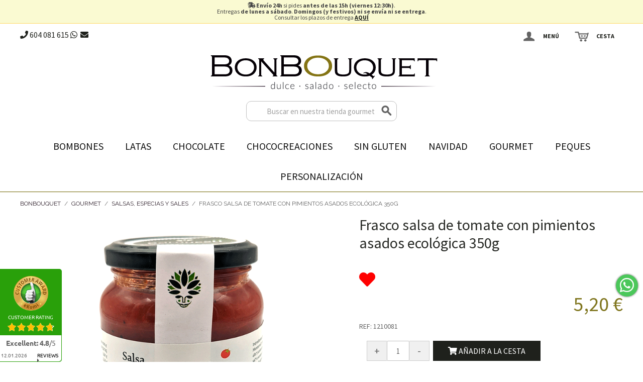

--- FILE ---
content_type: text/html; charset=UTF-8
request_url: https://www.bonbouquet.com/frasco-salsa-de-tomate-con-pimientos-asados-ecol-c3-b3gica-350g-1210081.html
body_size: 19651
content:

<!DOCTYPE html>

<!--[if lt IE 7 ]> <html lang="es" id="top" class="no-js ie6"> <![endif]-->
<!--[if IE 7 ]>    <html lang="es" id="top" class="no-js ie7"> <![endif]-->
<!--[if IE 8 ]>    <html lang="es" id="top" class="no-js ie8"> <![endif]-->
<!--[if IE 9 ]>    <html lang="es" id="top" class="no-js ie9"> <![endif]-->
<!--[if (gt IE 9)|!(IE)]><!--> <html lang="es" id="top" class="no-js"> <!--<![endif]-->

<head>
<meta http-equiv="Content-Type" content="text/html; charset=utf-8" />
<title>Frasco salsa de tomate con pimientos asados ecológica 350g · Salsas, Especias y Sales · Gourmet</title>
<meta name="description" content="&lt;p&gt;Elaborado según la receta tradicional de la comarca de Monterrei. Ingredientes procedentes de Agricultura Ecológica.&lt;/p&gt;&lt;br&gt;  &lt;p&gt;&lt;strong&gt;INGREDIENTES&lt;/strong&gt;&lt;br /&gt; Tomate de Monterrei, pimiento, cebolla, ajo, aceite de oliva virgen extra, sirope de ag" />
<meta name="keywords" content="Frasco salsa de tomate con pimientos asados ecológica 350g" />
<meta name="robots" content="INDEX,FOLLOW" />
<link rel="icon" href="https://www.bonbouquet.com/media/favicon/default/favicon.png" type="image/x-icon" />
<link rel="shortcut icon" href="https://www.bonbouquet.com/media/favicon/default/favicon.png" type="image/x-icon" />
<!--[if lt IE 7]>
<script type="text/javascript">
//<![CDATA[
    var BLANK_URL = 'https://www.bonbouquet.com/js/blank.html';
    var BLANK_IMG = 'https://www.bonbouquet.com/js/spacer.gif';
//]]>
</script>
<![endif]-->
<link rel="stylesheet" type="text/css" href="https://www.bonbouquet.com/js/calendar/calendar-win2k-1.css" />
<link rel="stylesheet" type="text/css" href="https://www.bonbouquet.com/skin/frontend/base/default/flexslider/css/flexslider.min.css" />
<link rel="stylesheet" type="text/css" href="https://www.bonbouquet.com/skin/frontend/rwd/quadralia_bonbouquet/css/all.min.css" media="all" />
<link rel="stylesheet" type="text/css" href="https://www.bonbouquet.com/skin/frontend/rwd/quadralia_bonbouquet/css/bootstrap.min.css" media="all" />
<link rel="stylesheet" type="text/css" href="https://www.bonbouquet.com/skin/frontend/rwd/default/aw_blog/css/style.css" media="all" />
<link rel="stylesheet" type="text/css" href="https://www.bonbouquet.com/skin/frontend/base/default/css/amasty/amcart/amcart.css" media="all" />
<script type="text/javascript" src="https://www.bonbouquet.com/js/prototype/prototype.js"></script>
<script type="text/javascript" src="https://www.bonbouquet.com/js/lib/jquery/jquery-1.12.1.min.js"></script>
<script type="text/javascript" src="https://www.bonbouquet.com/js/lib/jquery/noconflict.js"></script>
<script type="text/javascript" src="https://www.bonbouquet.com/js/lib/ccard.js"></script>
<script type="text/javascript" src="https://www.bonbouquet.com/js/prototype/validation.js"></script>
<script type="text/javascript" src="https://www.bonbouquet.com/js/scriptaculous/builder.js"></script>
<script type="text/javascript" src="https://www.bonbouquet.com/js/scriptaculous/effects.js"></script>
<script type="text/javascript" src="https://www.bonbouquet.com/js/scriptaculous/dragdrop.js"></script>
<script type="text/javascript" src="https://www.bonbouquet.com/js/scriptaculous/controls.js"></script>
<script type="text/javascript" src="https://www.bonbouquet.com/js/scriptaculous/slider.js"></script>
<script type="text/javascript" src="https://www.bonbouquet.com/js/varien/js.js"></script>
<script type="text/javascript" src="https://www.bonbouquet.com/js/varien/form.js"></script>
<script type="text/javascript" src="https://www.bonbouquet.com/js/mage/translate.js"></script>
<script type="text/javascript" src="https://www.bonbouquet.com/js/mage/cookies.js"></script>
<script type="text/javascript" src="https://www.bonbouquet.com/js/varien/product.js"></script>
<script type="text/javascript" src="https://www.bonbouquet.com/js/varien/product_options.js"></script>
<script type="text/javascript" src="https://www.bonbouquet.com/js/varien/configurable.js"></script>
<script type="text/javascript" src="https://www.bonbouquet.com/js/calendar/calendar.js"></script>
<script type="text/javascript" src="https://www.bonbouquet.com/js/calendar/calendar-setup.js"></script>
<script type="text/javascript" src="https://www.bonbouquet.com/js/flexslider/jquery.flexslider-min.js"></script>
<script type="text/javascript" src="https://www.bonbouquet.com/js/flexslider/picturefill.min.js"></script>
<script type="text/javascript" src="https://www.bonbouquet.com/js/flexslider/jquery.easing-nojquery.js"></script>
<script type="text/javascript" src="https://www.bonbouquet.com/skin/frontend/rwd/quadralia_bonbouquet/js/lib/modernizr.custom.min.js"></script>
<script type="text/javascript" src="https://www.bonbouquet.com/skin/frontend/rwd/quadralia_bonbouquet/js/lib/selectivizr.js"></script>
<script type="text/javascript" src="https://www.bonbouquet.com/skin/frontend/rwd/quadralia_bonbouquet/js/lib/matchMedia.js"></script>
<script type="text/javascript" src="https://www.bonbouquet.com/skin/frontend/rwd/quadralia_bonbouquet/js/lib/matchMedia.addListener.js"></script>
<script type="text/javascript" src="https://www.bonbouquet.com/skin/frontend/rwd/quadralia_bonbouquet/js/lib/enquire.js"></script>
<script type="text/javascript" src="https://www.bonbouquet.com/skin/frontend/rwd/quadralia_bonbouquet/js/app.js"></script>
<script type="text/javascript" src="https://www.bonbouquet.com/skin/frontend/rwd/quadralia_bonbouquet/js/lib/jquery.cycle2.min.js"></script>
<script type="text/javascript" src="https://www.bonbouquet.com/skin/frontend/rwd/quadralia_bonbouquet/js/lib/jquery.cycle2.swipe.min.js"></script>
<script type="text/javascript" src="https://www.bonbouquet.com/skin/frontend/rwd/quadralia_bonbouquet/js/slideshow.js"></script>
<script type="text/javascript" src="https://www.bonbouquet.com/skin/frontend/rwd/quadralia_bonbouquet/js/lib/imagesloaded.js"></script>
<script type="text/javascript" src="https://www.bonbouquet.com/skin/frontend/rwd/quadralia_bonbouquet/js/minicart.js"></script>
<script type="text/javascript" src="https://www.bonbouquet.com/skin/frontend/rwd/quadralia_bonbouquet/js/quadralia_01.js"></script>
<script type="text/javascript" src="https://www.bonbouquet.com/skin/frontend/rwd/quadralia_bonbouquet/js/aos.js"></script>
<script type="text/javascript" src="https://www.bonbouquet.com/skin/frontend/base/default/js/amasty/amcart/config.js"></script>
<script type="text/javascript" src="https://www.bonbouquet.com/skin/frontend/base/default/js/amasty/amcart/amAjax.js"></script>
<script type="text/javascript" src="https://www.bonbouquet.com/skin/frontend/base/default/js/amasty/plugins/jquery.confirm.js"></script>
<script type="text/javascript" src="https://www.bonbouquet.com/js/scommerce/require_jquery.js" data-group="js001"></script>
<link rel="stylesheet" href="//fonts.googleapis.com/css?family=Raleway:300,400,500,700,600" />
<link href="https://www.bonbouquet.com/productos-ecologicos-news/rss/index/store_id/1/" title="Bombones chocolate y dulces a domicilio" rel="alternate" type="application/rss+xml" />
<link rel="canonical" href="https://www.bonbouquet.com/frasco-salsa-de-tomate-con-pimientos-asados-ecol-c3-b3gica-350g-1210081.html" />
<!--[if  (lte IE 8) & (!IEMobile)]>
<link rel="stylesheet" type="text/css" href="https://www.bonbouquet.com/skin/frontend/rwd/quadralia_bonbouquet/css/styles-ie8.css" media="all" />
<link rel="stylesheet" type="text/css" href="https://www.bonbouquet.com/skin/frontend/rwd/quadralia_bonbouquet/css/madisonisland-ie8.css" media="all" />
<![endif]-->
<!--[if (gte IE 9) | (IEMobile)]><!-->
<link rel="stylesheet" type="text/css" href="https://www.bonbouquet.com/skin/frontend/rwd/quadralia_bonbouquet/css/styles.css" media="all" />
<link rel="stylesheet" type="text/css" href="https://www.bonbouquet.com/skin/frontend/rwd/quadralia_bonbouquet/css/madisonisland.css" media="all" />
<!--<![endif]-->
<!--[if (gte IE 6) | (IEMobile)]><!-->
<link rel="stylesheet" type="text/css" href="https://www.bonbouquet.com/skin/frontend/rwd/quadralia_bonbouquet/css/aos.css" media="all" />
<link rel="stylesheet" type="text/css" href="https://www.bonbouquet.com/skin/frontend/rwd/quadralia_bonbouquet/css/quadralia_bonbouquet.css" media="all" />
<!--<![endif]-->

<script type="text/javascript">
//<![CDATA[
Mage.Cookies.path     = '/';
Mage.Cookies.domain   = '.www.bonbouquet.com';
//]]>
</script>
<meta name="viewport" content="initial-scale=1.0, width=device-width" />

<script type="text/javascript">
//<![CDATA[
optionalZipCountries = [];
//]]>
</script>
<script src="https://eu1-config.doofinder.com/2.x/2ee90f97-3200-4f4e-9124-c35140a49992.js" async></script><!--script>
   const dfLayerOptions = {
     installationId: '2ee90f97-3200-4f4e-9124-c35140a49992',
     zone: 'eu1'
   };
 
   
 
   (function (l, a, y, e, r, s) {
     r = l.createElement(a); r.onload = e; r.async = 1; r.src = y;
     s = l.getElementsByTagName(a)[0]; s.parentNode.insertBefore(r, s);
   })(document, 'script', 'https://cdn.doofinder.com/livelayer/1/js/loader.min.js', function () {
     doofinderLoader.load(dfLayerOptions);
   });
 </script--><script type="text/javascript">
                        if (typeof Varien.searchForm !== 'undefined') {
                          Varien.searchForm.prototype.initAutocomplete = function() {
                            $('search_autocomplete').hide();
                          };
                        }
                        </script>    <script type="text/javascript">
        //<![CDATA[
    window.dataLayer = window.dataLayer || [];
    let consentModeConfig = [];
    let defaultConsentSent = false;
    function gtag(){dataLayer.push(arguments);}
    sendConsentData();

        function sendConsentData() {
                    }

        function getCookieByName(name) {
            // Encode the cookie name to handle special characters
            let encodedName = encodeURIComponent(name) + "=";
            // Get all cookies as a semicolon-separated string
            let cookieArray = document.cookie.split(';');
            for(let i = 0; i < cookieArray.length; i++) {
                let cookie = cookieArray[i].trim();
                // Check if this cookie's name matches the requested name
                if (cookie.indexOf(encodedName) == 0) {
                    return decodeURIComponent(cookie.substring(encodedName.length, cookie.length));
                }
            }
            // Return an empty string if the cookie was not found
            return "";
        }

	
				dataLayer.push({
			'event': 'fireRemarketingTag_product',
			'google_tag_params': {ecomm_pagetype: "product",ecomm_prodid: "1210081",ecomm_totalvalue: "5.20",ecomm_name: "Frasco salsa de tomate con pimientos asados ecol\u00f3gica 350g",ecomm_pvalue: "5.20",ecomm_category: "Salsas, Especias y Sales"}		});
		

	        //]]></script>

<style type="text/css">

	.flexslider-home .sw-flexslider-direction-nav .sw-flexslider-prev:before, .flexslider-home .sw-flexslider-direction-nav .sw-flexslider-next:before { color: #666666; }
	.flexslider-home .sw-flexslider-control-paging li a { background-color: #ffffff; }
	.flexslider-home .loader-gutter { background-color: #222222; }
	.flexslider-home .loader { background-color: #eeeeee; }
	.flexslider-home .slides .slider-title {
		background-color: #222222;
		color: #ffffff;
	}



</style>

<script type="text/javascript">
//<![CDATA[
enUS = {"m":{"wide":["January","February","March","April","May","June","July","August","September","October","November","December"],"abbr":["Jan","Feb","Mar","Apr","May","Jun","Jul","Aug","Sep","Oct","Nov","Dec"]}}; // en_US locale reference
Calendar._DN = ["domingo","lunes","martes","mi\u00e9rcoles","jueves","viernes","s\u00e1bado"]; // full day names
Calendar._SDN = ["dom.","lun.","mar.","mi\u00e9.","jue.","vie.","s\u00e1b."]; // short day names
Calendar._FD = 1; // First day of the week. "0" means display Sunday first, "1" means display Monday first, etc.
Calendar._MN = ["enero","febrero","marzo","abril","mayo","junio","julio","agosto","septiembre","octubre","noviembre","diciembre"]; // full month names
Calendar._SMN = ["ene.","feb.","mar.","abr.","may.","jun.","jul.","ago.","sept.","oct.","nov.","dic."]; // short month names
Calendar._am = "a. m."; // am/pm
Calendar._pm = "p. m.";

// tooltips
Calendar._TT = {};
Calendar._TT["INFO"] = 'Sobre el calendario';

Calendar._TT["ABOUT"] =
'Selector de fecha/hora DHTML\n' +
"(c) dynarch.com 2002-2005 / Author: Mihai Bazon\n" +
'Para la última versión, visitar: http://www.dynarch.com/projects/calendar/\n' +
'Distribuido según la LGPL de GNU. Para más información véase http://gnu.org/licenses/lgpl.html.' +
'\n\n' +
'Elección de la fecha:\n' +
'- Utilice los botones \xab, \xbb para seleccionar el año\n' +
'- Utilice los botones \u2039 para seleccionar el mes\n' +
'- Mantenga pulsado el botón del ratón sobre cualquiera de los botones de arriba para obtener una selección más rápida.';
Calendar._TT["ABOUT_TIME"] = '\n\n' +
'Selección de tiempo:\n' +
'- Pulse sobre cualquiera de los fragmentos de tiempo para aumentarlo\n' +
'- o pulse Shift para disminuirlo\n' +
'- o pulse y arrastre para obtener una selección más rápida.';

Calendar._TT["PREV_YEAR"] = 'Año anterior (mantenga presionado para ver el menú)';
Calendar._TT["PREV_MONTH"] = 'Mes anterior (mantenga presionado para ver el menú)';
Calendar._TT["GO_TODAY"] = 'Ir a Hoy';
Calendar._TT["NEXT_MONTH"] = 'Mes siguiente (mantenga presionado para ver menú)';
Calendar._TT["NEXT_YEAR"] = 'Año siguiente (mantenga presionado para ver menú)';
Calendar._TT["SEL_DATE"] = 'Seleccionar fecha';
Calendar._TT["DRAG_TO_MOVE"] = 'Arrastrar para mover';
Calendar._TT["PART_TODAY"] = ' (' + "hoy" + ')';

// the following is to inform that "%s" is to be the first day of week
Calendar._TT["DAY_FIRST"] = 'Mostrar %s primero';

// This may be locale-dependent. It specifies the week-end days, as an array
// of comma-separated numbers. The numbers are from 0 to 6: 0 means Sunday, 1
// means Monday, etc.
Calendar._TT["WEEKEND"] = "0,6";

Calendar._TT["CLOSE"] = 'Cerrar';
Calendar._TT["TODAY"] = "hoy";
Calendar._TT["TIME_PART"] = 'Pulse (Shift-) o arrastre para modificar el valor';

// date formats
Calendar._TT["DEF_DATE_FORMAT"] = "%e\/%m\/%Y";
Calendar._TT["TT_DATE_FORMAT"] = "%e '%ee' %B '%ee' %Y";

Calendar._TT["WK"] = "semana";
Calendar._TT["TIME"] = 'Hora:';
//]]>
</script>

<!-- OG META Product Data -->
<meta property="og:title" content="Frasco salsa de tomate con pimientos asados ecológica 350g · Salsas, Especias y Sales · Gourmet" />
<meta property="og:site_name" content="BonBouquet" />
<meta property="og:type" content="product" />
<meta property="og:url" content="https://www.bonbouquet.com/frasco-salsa-de-tomate-con-pimientos-asados-ecol-c3-b3gica-350g-1210081.html" />
<meta property="og:image" content="https://www.bonbouquet.com/media/catalog/product/cache/1/image/265x/9df78eab33525d08d6e5fb8d27136e95/1/2/1210081.png" />
<meta property="og:image:type" content="image/png" />
<meta property="og:image:width" content="265" />
<meta property="og:image:height" content="265" />
<meta property="og:description" content="&nbsp;" />
<script type='text/javascript'>
        //<![CDATA[

	window.dataLayer = window.dataLayer || [];
        dataLayer.push({ ecommerce: null });
    let items = {
        item_name: 'Frasco salsa de tomate con pimientos asados ecológica 350g',
        item_id: '1210081',
        price: formatPrice(5.2, false),
        item_brand: 'Terra de Baroncelli',
        item_list_name: 'Category - Salsas, Especias y Sales',
        item_list_id: getListId('Category - Salsas, Especias y Sales'),
        affiliation: "",
        currency: "EUR"
    };
    let categories = 'Salsas, Especias y Sales'.split('->');
    items['item_category'] = categories[0];
    for (let j = 1; j < categories.length; j++) {
        key = 'item_category' + (j + 1);
        items[key] = categories[j];
    }
    let content = {
        'event': 'view_item',
        'ecommerce': {
            'currency': "EUR",
            'value': formatPrice(5.2, false),
            'items': [items]
        }
    };
    dataLayer.push(content);


        function getListId(listName) {
            if (listName !== undefined && listName !== "undefined")
                return listName.trim().replace(/[^\w ]/g,' ').replace(/\s\s+/g, ' ').replace(/\s/g, '_').toLowerCase();
        }
        function formatPrice(priceValue, asString) {
            let val = priceValue;
            if (typeof val === 'string')
            {
                val = val.replace(/,/g, '');
            }
            if (asString === undefined || asString !== true) {
                return parseFloat(parseFloat(val).toFixed(2));
            }
            return parseFloat(val).toFixed(2);
        }
        //]]>
</script>
<script>
//<![CDATA[

function manipulationOfCart(product, type, list) {
	if (list == undefined){
		list='Category - '+ product.category
	}
	
    if (type == 'add'){
        dataLayer.push({ ecommerce: null });
        dataLayer.push({
            'event': 'add_to_cart',
            'ecommerce': {
                'value': product.price * product.qty,
                'currency': "EUR",
                'items': convertAddToCartItem([{
                    'name': product.name,
                    'id': product.id,
                    'price': product.price,
                    'brand': product.brand,
                    'category': product.category,
                    'quantity': product.qty,
                    'list': list
                }])
            }
        });
    }
    else if (type == 'remove'){
        dataLayer.push({ ecommerce: null });
        let items = {
            item_name: product.name,
            item_id: product.id,
            price: formatPrice(product.price, false),
            item_brand: product.brand,
            quantity: product.qty,
            item_list_name: product.list,
            affiliation: "",
            currency: "EUR"
        };
        let categories = product.category.split('->');
        items['item_category'] = categories[0];
        for (let j = 1; j < categories.length; j++) {
            key = 'item_category' + (j + 1);
            items[key] = categories[j];
        }
        let content = {
            'event': 'remove_from_cart',
            'ecommerce': {
                'currency': "EUR",
                'value': formatPrice(product.qty * product.price, false),
                'items': [items]
            }
        }
        dataLayer.push(content);
    }
}


jQuery(document).ready(function ($) {
    var promotionCount = jQuery('a[data-promotion]').size();
    if (promotionCount > 0) {
        var a = ['promotion_id', 'promotion_name', 'creative_name', 'location_id'];
        var promoImpression = [];
        var promoClick = [];
        jQuery('a[data-promotion]').each(function () {
            if ($(this).data("promotion") == !0) {
                var obj = {};
                obj[a[0]] = $(this).data("id");
                obj[a[1]] = $(this).data("name");
                obj[a[2]] = $(this).data("creative");
                obj[a[3]] = $(this).data("position");
                promoImpression.push(obj)
            }
            $(this).click(function (e) {
                href = $(this).attr('href');
                e.preventDefault();
                dataLayer.push({ ecommerce: null });
                dataLayer.push({
                    'event': 'select_promotion',
                    'ecommerce': {
                        'items': [obj]
                    }
                });
            });
        });
        dataLayer.push({ ecommerce: null });
        dataLayer.push({
            'event': 'view_promotion',
            'ecommerce': {
                'items': promoImpression
            }
        });
    }
})


function convertAddToCartItem(data) {
    let prods = [];
    for (let i = 0; i < data.length; i++) {
        prods.push({
            item_name: data[i].name,
            item_id: data[i].id,
            price: formatPrice(data[i].price, false),
            item_brand: data[i].brand,
            quantity: data[i].quantity,
            item_list_name: data[i].list,
            item_list_id: getListId(data[i].list),
            affiliation: "",
            currency: "EUR"
        });
        let categories = data[i].category.split('->');
        prods[i]['item_category'] = categories[0];
        for (let j = 1; j < categories.length; j++) {
            key = 'item_category' + (j + 1);
            prods[i][key] = categories[j];
        }
    }
    return prods;
}

function formatPrice(priceValue, asString) {
    let val = priceValue;
    if (typeof val === 'string')
    {
        val = val.replace(/,/g, '');
    }
    if (asString === undefined || asString !== true) {
        return parseFloat(parseFloat(val).toFixed(2));
    }
    return parseFloat(val).toFixed(2);
}

function getListId(listName) {
    if (listName !== undefined && listName !== "undefined")
        return listName.trim().replace(/[^\w ]/g,' ').replace(/\s\s+/g, ' ').replace(/\s/g, '_').toLowerCase();
}
//]]>
</script>
<!-- Scommerce Mage Google Tag Manager -->
    <script>(function(w,d,s,l,i){w[l]=w[l]||[];w[l].push({'gtm.start':
                new Date().getTime(),event:'gtm.js'});var f=d.getElementsByTagName(s)[0],
            j=d.createElement(s),dl=l!='dataLayer'?'&l='+l:'';j.async=true;j.src=
            '//www.googletagmanager.com/gtm.js?id='+i+dl;f.parentNode.insertBefore(j,f);
        })(window,document,'script','dataLayer','GTM-55HDWHS');</script>
    <!-- End Scommerce Mage Google Tag Manager -->
<script type="text/javascript">//<![CDATA[
        var Translator = new Translate({"HTML tags are not allowed":"No est\u00e1n permitidas las etiquetas HTML","Please select an option.":"Seleccione una opci\u00f3n.","This is a required field.":"Este es un campo obligatorio.","Please enter a valid number in this field.":"Ingrese un n\u00famero v\u00e1lido en este campo.","The value is not within the specified range.":"El valor no est\u00e1 dentro del rango permitido.","Please use numbers only in this field. Please avoid spaces or other characters such as dots or commas.":"En este campo s\u00f3lo se pueden escribir n\u00fameros. Evite los espacios en blanco u otros caracteres, como los puntos o las comas, por ejemplo.","Please use letters only (a-z or A-Z) in this field.":"Por favor, use s\u00f3lo letras (a-z o A-Z) en este campo.","Please use only letters (a-z), numbers (0-9) or underscore(_) in this field, first character should be a letter.":"Utilice s\u00f3lo letras (a-z), n\u00fameros (0-9) o guiones bajos (_) en este campo. El primer caracter debe ser una letra.","Please use only letters (a-z or A-Z) or numbers (0-9) only in this field. No spaces or other characters are allowed.":"Por favor, utilice solo letras (a-z o A-Z) o n\u00fameros (0-9) solo en este campo. No est\u00e1n permitidos los espacios u otros caracteres.","Please use only letters (a-z or A-Z) or numbers (0-9) or spaces and # only in this field.":"Por favor, utilice solo letras (a-z o A-Z) o n\u00fameros (0-9) o espacios y # solo en este campo.","Please enter a valid phone number. For example (123) 456-7890 or 123-456-7890.":"Ingrese un n\u00famero de tel\u00e9fono v\u00e1lido. Por ejemplo: (123) 456-7890 o 123-456-7890.","Please enter a valid fax number. For example (123) 456-7890 or 123-456-7890.":"Por favor, introduzca un n\u00famero de fax v\u00e1lido. Por ejemplo (123) 456-7890 o 123-456-7890.","Please enter a valid date.":"Ingrese una fecha v\u00e1lida.","The From Date value should be less than or equal to the To Date value.":"El valor Desde la fecha debe ser inferior o igual al valor Hasta la fecha.","Please enter a valid email address. For example johndoe@domain.com.":"Ingrese una direcci\u00f3n de correo electr\u00f3nico v\u00e1lida. Por ejemplo: juanperez@dominio.com.","Please use only visible characters and spaces.":"Por favor, utilice solo caracteres visibles y espacios.","Please make sure your passwords match.":"Aseg\u00farese de que sus contrase\u00f1as coincidan.","Please enter a valid URL. Protocol is required (http:\/\/, https:\/\/ or ftp:\/\/)":"Por favor, introduzca una URL v\u00e1lida. Es necesario el protocolo (http:\/\/, https:\/\/ or ftp:\/\/)","Please enter a valid URL. For example http:\/\/www.example.com or www.example.com":"Por favor, introduzca una URL v\u00e1lida. Por ejemplo, http:\/\/www.example.com o www.example.com","Please enter a valid URL Key. For example \"example-page\", \"example-page.html\" or \"anotherlevel\/example-page\".":"Por favor, introduzca una Clave de URL v\u00e1lida. Por ejemplo  \"pagina-ejemplo\", \"pagina-ejemplo.html\" o \"otronivel\/pagina-ejemplo\"","Please enter a valid XML-identifier. For example something_1, block5, id-4.":"Por favor, introduzca un identificador-XML v\u00e1lido. Por ejemplo, algo_1, bloque5, id-4.","Please enter a valid social security number. For example 123-45-6789.":"Ingrese un n\u00famero de seguro social v\u00e1lido. Por ejemplo: 123-45-6789.","Please enter a valid zip code. For example 90602 or 90602-1234.":"Ingrese un c\u00f3digo postal v\u00e1lido. Por ejemplo: 90602 o 90602-1234.","Please enter a valid zip code.":"Ingrese un c\u00f3digo postal v\u00e1lido.","Please use this date format: dd\/mm\/yyyy. For example 17\/03\/2006 for the 17th of March, 2006.":"Utilice este formato de fecha: dd\/mm\/aaaa. Por ejemplo, 17\/03\/2006 para el 17 de marzo de 2006.","Please enter a valid $ amount. For example $100.00.":"Ingrese un monto v\u00e1lido en $. Por ejemplo: $100.00.","Please select one of the above options.":"Por favor, selecciona una de las opciones anteriores.","Please select one of the options.":"Seleccione una de las opciones.","Please select State\/Province.":"Por favor, selecciona Estado\/Provincia.","Please enter a number greater than 0 in this field.":"Ingrese un n\u00famero mayor que 0 en este campo.","Please enter a number 0 or greater in this field.":"Por favor, introduzca un n\u00famero 0 o superior en este campo.","Please enter a valid credit card number.":"Ingrese un n\u00famero de tarjeta de cr\u00e9dito v\u00e1lido.","Credit card number does not match credit card type.":"El n\u00famero de tarjeta de cr\u00e9dito no se ajusta al tipo de tarjeta de cr\u00e9dito.","Card type does not match credit card number.":"El tipo de tarjeta no se ajusta al n\u00famero de tarjeta de cr\u00e9dito.","Incorrect credit card expiration date.":"Fecha de caducidad de la tarjeta de cr\u00e9dito incorrecta","Please enter a valid credit card verification number.":"Introduzca un n\u00famero correcto de verificaci\u00f3n de tarjeta de cr\u00e9dito.","Please use only letters (a-z or A-Z), numbers (0-9) or underscore(_) in this field, first character should be a letter.":"Por favor, utilice solamente letras (a-z o A-Z), n\u00fameros (0-9) o guion bajo (_) en este campo, el primer car\u00e1cter debe ser una letra.","Please input a valid CSS-length. For example 100px or 77pt or 20em or .5ex or 50%.":"Por favor, introduzca una longitud v\u00e1lida de CSS. Por ejemplo, 100px o 77pt o 20em o .5ex o 50%","Text length does not satisfy specified text range.":"La longitud del texto no satisface el rango de texto se\u00f1alado","Please enter a number lower than 100.":"Por favor, introduzca un n\u00famero menor que 100.","Please select a file":"Por favor seleccione un archivo","Please enter issue number or start date for switch\/solo card type.":"Por favor, introduzca un n\u00famero de emisi\u00f3n o fecha de inicio para el tipo de tarjeta switch\/solo.","Please wait, loading...":"Espera, por favor. Cargando....","This date is a required value.":"La fecha es un valor obligatorio.","Please enter a valid day (1-%d).":"Por favor, introduzca un d\u00eda v\u00e1lido (1-%d).","Please enter a valid month (1-12).":"Por favor, introduzca un mes v\u00e1lido (1-12).","Please enter a valid year (1900-%d).":"Por favor, introduzca un a\u00f1o v\u00e1lido (1900-%d).","Please enter a valid full date":"Por favor, introduzca una fecha v\u00e1lida completa","Please enter a valid date between %s and %s":"Por favor, introduzca una fecha v\u00e1lida entre %s y %s","Please enter a valid date equal to or greater than %s":"Por favor, introduzca una fecha v\u00e1lida igual o superior a %s","Please enter a valid date less than or equal to %s":"Por favor, introduzca una fecha v\u00e1lida menor o igual a %s","Complete":"Completo","Add Products":"A\u00f1adir productos","Please choose to register or to checkout as a guest":"Por favor, seleccione la opci\u00f3n de registrarse o la de tramitar el pedido como invitado","Your order cannot be completed at this time as there is no shipping methods available for it. Please make necessary changes in your shipping address.":"Su pedido no puede completarse en este momento ya que no hay m\u00e9todos de env\u00edo disponibles. Realice los cambios necesarios en su direcci\u00f3n de env\u00edo.","Please specify shipping method.":"Por favor, especifique el modo de env\u00edo.","Your order cannot be completed at this time as there is no payment methods available for it.":"Su pedido no se ha podido completar porque no hay ning\u00fan m\u00e9todo de pago disponible.","Please specify payment method.":"Especifique el m\u00e9todo de pago.","Add to Cart":"A\u00f1adir al Carrito","In Stock":"En stock","Out of Stock":"Agotado"});
        //]]></script>
</head>
<body class=" catalog-product-view catalog-product-view product-frasco-salsa-de-tomate-con-pimientos-asados-ecol-c3-b3gica-350g-1210081 categorypath-tienda-gourmet-salsas-especias-y-sales-gourmet-a-domicilio-html category-salsas-especias-y-sales-gourmet-a-domicilio">
            <!-- Scommerce Mage Google Tag Manager -->
        <noscript><iframe src="//www.googletagmanager.com/ns.html?id=GTM-55HDWHS"
                          height="0" width="0" style="display:none;visibility:hidden"></iframe></noscript>
        <!-- Scommerce Mage End Google Tag Manager -->
    <div class="wrapper">
        <noscript>
        <div class="global-site-notice noscript">
            <div class="notice-inner">
                <p>
                    <strong>Puede que JavaScript esté deshabilitado en tu navegador.</strong><br />
                    Tiene que activar el JavaScript del navegador para utilizar las funciones de este sitio web.                </p>
            </div>
        </div>
    </noscript>
    <div class="page">
        <div class="overheader">
    <div class="overheader-inside">
        <p style="text-align: center;"><em class="fas fa-shipping-fast"></em> <strong>Env&iacute;o 24h</strong> si pides <strong>antes de las 15h (viernes 12:30h)</strong>.<br />Entregas <strong>de lunes a s&aacute;bado</strong>. <strong>Domingos (y festivos) ni se env&iacute;a ni se entrega</strong>. <br />Consultar los plazos de entrega <strong><a href="https://www.bonbouquet.com/condiciones-de-envio"><span style="text-decoration: underline;">AQU&Iacute;</span></a></strong></p> 
    </div>
</div>
<header id="header" class="page-header">
    <div class="page-header-container">
        <div class="store-language-container">
            <div class="header-socials">
                <div class="hide-mobile">
                    <a href="tel:+34604081615" target="_blank"><em class="fa fa-phone"></em> 604 081 615</a> <a href="https://api.whatsapp.com/send?phone=34604081615"><i class="fab fa-whatsapp"></i></a> <a href="/contacta" target="_blank"> &nbsp;<em class="fa fa-envelope"></em></a>
                </div>
                <div class="hide-full">
                    <a href="tel:+34604081615" target="_blank"><em class="fa fa-phone"></em></a> <a href="https://api.whatsapp.com/send?phone=34604081615"><i class="fab fa-whatsapp"></i></a> <a href="/contacta" target="_blank"> &nbsp;<em class="fa fa-envelope"></em></a>
                </div>
            </div>
                    </div> 
        <a class="logo" href="https://www.bonbouquet.com/">
            <img src="https://www.bonbouquet.com/skin/frontend/rwd/quadralia_bonbouquet/images/logo-bonbouquet.jpg" alt="Bombones y Chocolate a Domicilio" />
        </a>
        <div class="header-search-container fullvis">
            <div class="store-search-container">
                
<form id="search_mini_form" action="https://www.bonbouquet.com/catalogsearch/result/" method="get">
    <div class="input-box">
        <label for="search">Buscar:</label>
        <input id="search" type="search" name="q" value="" class="input-text required-entry" maxlength="128" placeholder="Buscar en nuestra tienda gourmet" />
        <button type="submit" title="BUSCAR" class="button search-button"><span><span>BUSCAR</span></span></button>
    </div>

    <div id="search_autocomplete" class="search-autocomplete"></div>
    <script type="text/javascript">
    //<![CDATA[
        var searchForm = new Varien.searchForm('search_mini_form', 'search', '');
        searchForm.initAutocomplete('https://www.bonbouquet.com/catalogsearch/ajax/suggest/', 'search_autocomplete');
    //]]>
    </script>
</form>
            </div>
        </div>
        
        <!-- Skip Links -->

        <div class="skip-links">
            <a href="#header-nav" class="skip-link skip-nav">
                <span class="icon"></span>
                <span class="label">Productos</span>
            </a>

            <a href="#header-search" class="skip-link skip-search">
                <span class="icon"></span>
                <span class="label">Búsqueda</span>
            </a>

            <div class="account-cart-wrapper">
                <a href="https://www.bonbouquet.com/customer/account/" data-target-element="#header-account" class="skip-link skip-account">
                    <span class="icon"></span>
                    <span class="label">Menú</span>
                </a>

                <!-- Cart -->

                <div class="header-minicart">


<a href="https://www.bonbouquet.com/checkout/cart/" data-target-element="#header-cart" class="skip-link skip-cart  no-count">
    <span class="icon"></span>
    <span class="label">Cesta</span>
    <span class="count">0</span>
</a>

<div id="header-cart" class="block block-cart skip-content">
    
<div id="minicart-error-message" class="minicart-message"></div>
<div id="minicart-success-message" class="minicart-message"></div>

<div class="minicart-wrapper">

    <p class="block-subtitle">
        Elementos agregados recientemente        <a class="close skip-link-close" href="#" title="Cerrar">&times;</a>
    </p>

                    <p class="empty">No tiene artículos en su carrito de compras.</p>

    </div>
</div>
                </div>
            </div>


        </div>

        <!-- Navigation -->

        <div id="header-nav" class="skip-content">

    <nav id="nav">
        <ol class="nav-primary">
            <li  class="level0 nav-1 first"><a href="https://www.bonbouquet.com/caja-bombones-chocolate.html" class="level0 ">Bombones</a></li><li  class="level0 nav-2"><a href="https://www.bonbouquet.com/latas-de-bombones-a-domicilio-para-regalo-o-coleccionar.html" class="level0 ">Latas</a></li><li  class="level0 nav-3"><a href="https://www.bonbouquet.com/chocolate-premium-a-domicilio.html" class="level0 ">Chocolate</a></li><li  class="level0 nav-4"><a href="https://www.bonbouquet.com/creaciones-de-chocolate-para-regalar.html" class="level0 ">Chococreaciones</a></li><li  class="level0 nav-5"><a href="https://www.bonbouquet.com/bombones-y-chocolate-sin-gluten.html" class="level0 ">Sin gluten</a></li><li  class="level0 nav-6 parent"><a href="https://www.bonbouquet.com/productos-selectos-de-navidad.html" class="level0 has-children">Navidad</a><ul class="level0"><li class="level1 view-all"><a class="level1" href="https://www.bonbouquet.com/productos-selectos-de-navidad.html">Ver todos/as Navidad</a></li><li  class="level1 nav-6-1 first"><a href="https://www.bonbouquet.com/productos-selectos-de-navidad/panettone-dolce-gabbana-loison-fiasconaro-artesanal.html" class="level1 ">Panettone</a></li><li  class="level1 nav-6-2"><a href="https://www.bonbouquet.com/productos-selectos-de-navidad/latas-de-chocolate-para-navidad.html" class="level1 ">Latas de Navidad</a></li><li  class="level1 nav-6-3"><a href="https://www.bonbouquet.com/productos-selectos-de-navidad/turrones-artesanales-gourmet.html" class="level1 ">Turrón</a></li><li  class="level1 nav-6-4"><a href="https://www.bonbouquet.com/productos-selectos-de-navidad/polvorones-y-mantecados-de-navidad.html" class="level1 ">Polvorones y Mantecados</a></li><li  class="level1 nav-6-5 last"><a href="https://www.bonbouquet.com/productos-selectos-de-navidad/frutas-de-aragon.html" class="level1 ">Frutas de Aragón</a></li></ul></li><li  class="level0 nav-7 parent"><a href="https://www.bonbouquet.com/tienda-gourmet.html" class="level0 has-children">Gourmet</a><ul class="level0"><li class="level1 view-all"><a class="level1" href="https://www.bonbouquet.com/tienda-gourmet.html">Ver todos/as Gourmet</a></li><li  class="level1 nav-7-1 first"><a href="https://www.bonbouquet.com/tienda-gourmet/galletas-gourmet.html" class="level1 ">Galletas</a></li><li  class="level1 nav-7-2"><a href="https://www.bonbouquet.com/tienda-gourmet/mermeladas-miel-y-almibares.html" class="level1 ">Mermelada, Miel y Almíbar</a></li><li  class="level1 nav-7-3"><a href="https://www.bonbouquet.com/tienda-gourmet/marron-glace.html" class="level1 ">Marrón Glacé</a></li><li  class="level1 nav-7-4"><a href="https://www.bonbouquet.com/tienda-gourmet/conservas-artesanales-gourmet.html" class="level1 ">Conservas del Mar</a></li><li  class="level1 nav-7-5"><a href="https://www.bonbouquet.com/tienda-gourmet/pate-y-foie-gourmet-a-domicilio.html" class="level1 ">Paté y Foie</a></li><li  class="level1 nav-7-6"><a href="https://www.bonbouquet.com/tienda-gourmet/salsas-especias-y-sales-gourmet-a-domicilio.html" class="level1 ">Salsas, Especias y Sales</a></li><li  class="level1 nav-7-7"><a href="https://www.bonbouquet.com/tienda-gourmet/aceite-vinagre-y-aceitunas-gourmet-a-domicilio.html" class="level1 ">Aceite, Vinagre y Aceitunas</a></li><li  class="level1 nav-7-8"><a href="https://www.bonbouquet.com/tienda-gourmet/tostas-gourmet-a-domicilio.html" class="level1 ">Tostas</a></li><li  class="level1 nav-7-9 last"><a href="https://www.bonbouquet.com/tienda-gourmet/licores.html" class="level1 ">Licores</a></li></ul></li><li  class="level0 nav-8"><a href="https://www.bonbouquet.com/chocolatinas-y-piruletas-de-chocolate-para-los-peques.html" class="level0 ">Peques</a></li><li  class="level0 nav-9 last"><a href="https://www.bonbouquet.com/bombones-chocolate-personalizados.html" class="level0 ">Personalización</a></li>        </ol>
    </nav>
        </div>

        <!-- Search -->

        <div id="header-search" class="skip-content mobvis">

<form id="search_mini_form" action="https://www.bonbouquet.com/catalogsearch/result/" method="get">
    <div class="input-box">
        <label for="search">Buscar:</label>
        <input id="search" type="search" name="q" value="" class="input-text required-entry" maxlength="128" placeholder="Buscar en nuestra tienda gourmet" />
        <button type="submit" title="BUSCAR" class="button search-button"><span><span>BUSCAR</span></span></button>
    </div>

    <div id="search_autocomplete" class="search-autocomplete"></div>
    <script type="text/javascript">
    //<![CDATA[
        var searchForm = new Varien.searchForm('search_mini_form', 'search', '');
        searchForm.initAutocomplete('https://www.bonbouquet.com/catalogsearch/ajax/suggest/', 'search_autocomplete');
    //]]>
    </script>
</form>
        </div>


        <!-- Account -->

        <div id="header-account" class="skip-content">
<div class="links">
        <ul>
                                    <li class="first" ><a href="https://www.bonbouquet.com/customer/account/" title="Mi cuenta" >Mi cuenta</a></li>
                                                <li ><a href="https://www.bonbouquet.com/checkout/cart/" title="Carrito" class="top-link-cart">Carrito</a></li>
                                                <li ><a href="https://www.bonbouquet.com/checkout/" title="Finalizar Pedido" class="top-link-checkout">Finalizar Pedido</a></li>
                                                <li ><a href="https://www.bonbouquet.com/customer/account/create/" title="Registrarse" >Registrarse</a></li>
                                                <li class=" last" ><a href="https://www.bonbouquet.com/customer/account/login/" title="Inicio de sesión" >Inicio de sesión</a></li>
                        </ul>
</div>
        </div>
    </div>
</header>
<div class="fullvis">
    <div class="qtopmenu fullvis">
    <ul>
        
        
                            <li class="nav-category nav-category-37"><a href="https://www.bonbouquet.com/caja-bombones-chocolate.html" title="Comprar Bombones">Bombones</a>
                    </li>
                            <li class="nav-category nav-category-38"><a href="https://www.bonbouquet.com/latas-de-bombones-a-domicilio-para-regalo-o-coleccionar.html" title="Comprar Latas">Latas</a>
                    </li>
                            <li class="nav-category nav-category-39"><a href="https://www.bonbouquet.com/chocolate-premium-a-domicilio.html" title="Comprar Chocolate">Chocolate</a>
                    </li>
                            <li class="nav-category nav-category-75"><a href="https://www.bonbouquet.com/creaciones-de-chocolate-para-regalar.html" title="Comprar Chococreaciones">Chococreaciones</a>
                    </li>
                            <li class="nav-category nav-category-85"><a href="https://www.bonbouquet.com/bombones-y-chocolate-sin-gluten.html" title="Comprar Sin gluten">Sin gluten</a>
                    </li>
                            <li class="nav-category nav-category-60"><a href="https://www.bonbouquet.com/productos-selectos-de-navidad.html" title="Comprar Navidad">Navidad</a>
                        <div class="menu-categoria">
                                     <div class="menu-category-image col col-sm-5"><img src="/media/catalog/category/productos-de-navidad-gourmet.jpg" alt="Navidad" title="Comprar Navidad" /></div>
                                    <div class="menu-category-links col col-sm-7">
                    <ul>
                                                        
                                                                <li class="lvl0 qcat62">
                        <h2><a title="Comprar Panettone" href="https://www.bonbouquet.com/productos-selectos-de-navidad/panettone-dolce-gabbana-loison-fiasconaro-artesanal.html">Panettone</a></h2>					
                                                    <div class="submenu">
                                <div class="subcat">
                                    <ul class="subcat-cats">
                                                                            </ul>
                                </div>
                            </div>
                                            </li>
                                                                            
                                                                <li class="lvl0 qcat65">
                        <h2><a title="Comprar Latas de Navidad" href="https://www.bonbouquet.com/productos-selectos-de-navidad/latas-de-chocolate-para-navidad.html">Latas de Navidad</a></h2>					
                                                    <div class="submenu">
                                <div class="subcat">
                                    <ul class="subcat-cats">
                                                                            </ul>
                                </div>
                            </div>
                                            </li>
                                                                            
                                                                <li class="lvl0 qcat61">
                        <h2><a title="Comprar Turrón" href="https://www.bonbouquet.com/productos-selectos-de-navidad/turrones-artesanales-gourmet.html">Turrón</a></h2>					
                                                    <div class="submenu">
                                <div class="subcat">
                                    <ul class="subcat-cats">
                                                                            </ul>
                                </div>
                            </div>
                                            </li>
                                                                            
                                                                <li class="lvl0 qcat63">
                        <h2><a title="Comprar Polvorones y Mantecados" href="https://www.bonbouquet.com/productos-selectos-de-navidad/polvorones-y-mantecados-de-navidad.html">Polvorones y Mantecados</a></h2>					
                                                    <div class="submenu">
                                <div class="subcat">
                                    <ul class="subcat-cats">
                                                                            </ul>
                                </div>
                            </div>
                                            </li>
                                                                            
                                                                <li class="lvl0 qcat64">
                        <h2><a title="Comprar Frutas de Aragón" href="https://www.bonbouquet.com/productos-selectos-de-navidad/frutas-de-aragon.html">Frutas de Aragón</a></h2>					
                                                    <div class="submenu">
                                <div class="subcat">
                                    <ul class="subcat-cats">
                                                                            </ul>
                                </div>
                            </div>
                                            </li>
                                        					
                    </ul>
            </div>
                    </li>
                            <li class="nav-category nav-category-80"><a href="https://www.bonbouquet.com/tienda-gourmet.html" title="Comprar Gourmet">Gourmet</a>
                        <div class="menu-categoria">
                                     <div class="menu-category-image col col-sm-5"><img src="/media/catalog/category/tienda-gourmet.jpg" alt="Gourmet" title="Comprar Gourmet" /></div>
                                    <div class="menu-category-links col col-sm-7">
                    <ul>
                                                        
                                                                <li class="lvl0 qcat40">
                        <h2><a title="Comprar Galletas" href="https://www.bonbouquet.com/tienda-gourmet/galletas-gourmet.html">Galletas</a></h2>					
                                                    <div class="submenu">
                                <div class="subcat">
                                    <ul class="subcat-cats">
                                                                            </ul>
                                </div>
                            </div>
                                            </li>
                                                                            
                                                                <li class="lvl0 qcat46">
                        <h2><a title="Comprar Mermelada, Miel y Almíbar" href="https://www.bonbouquet.com/tienda-gourmet/mermeladas-miel-y-almibares.html">Mermelada, Miel y Almíbar</a></h2>					
                                                    <div class="submenu">
                                <div class="subcat">
                                    <ul class="subcat-cats">
                                                                            </ul>
                                </div>
                            </div>
                                            </li>
                                                                            
                                                                <li class="lvl0 qcat47">
                        <h2><a title="Comprar Marrón Glacé" href="https://www.bonbouquet.com/tienda-gourmet/marron-glace.html">Marrón Glacé</a></h2>					
                                                    <div class="submenu">
                                <div class="subcat">
                                    <ul class="subcat-cats">
                                                                            </ul>
                                </div>
                            </div>
                                            </li>
                                                                            
                                                                <li class="lvl0 qcat49">
                        <h2><a title="Comprar Conservas del Mar" href="https://www.bonbouquet.com/tienda-gourmet/conservas-artesanales-gourmet.html">Conservas del Mar</a></h2>					
                                                    <div class="submenu">
                                <div class="subcat">
                                    <ul class="subcat-cats">
                                                                            </ul>
                                </div>
                            </div>
                                            </li>
                                                                            
                                                                <li class="lvl0 qcat50">
                        <h2><a title="Comprar Paté y Foie" href="https://www.bonbouquet.com/tienda-gourmet/pate-y-foie-gourmet-a-domicilio.html">Paté y Foie</a></h2>					
                                                    <div class="submenu">
                                <div class="subcat">
                                    <ul class="subcat-cats">
                                                                            </ul>
                                </div>
                            </div>
                                            </li>
                                                                            
                                                                <li class="lvl0 qcat51">
                        <h2><a title="Comprar Salsas, Especias y Sales" href="https://www.bonbouquet.com/tienda-gourmet/salsas-especias-y-sales-gourmet-a-domicilio.html">Salsas, Especias y Sales</a></h2>					
                                                    <div class="submenu">
                                <div class="subcat">
                                    <ul class="subcat-cats">
                                                                            </ul>
                                </div>
                            </div>
                                            </li>
                                                                            
                                                                <li class="lvl0 qcat52">
                        <h2><a title="Comprar Aceite, Vinagre y Aceitunas" href="https://www.bonbouquet.com/tienda-gourmet/aceite-vinagre-y-aceitunas-gourmet-a-domicilio.html">Aceite, Vinagre y Aceitunas</a></h2>					
                                                    <div class="submenu">
                                <div class="subcat">
                                    <ul class="subcat-cats">
                                                                            </ul>
                                </div>
                            </div>
                                            </li>
                                                                            
                                                                <li class="lvl0 qcat54">
                        <h2><a title="Comprar Tostas" href="https://www.bonbouquet.com/tienda-gourmet/tostas-gourmet-a-domicilio.html">Tostas</a></h2>					
                                                    <div class="submenu">
                                <div class="subcat">
                                    <ul class="subcat-cats">
                                                                            </ul>
                                </div>
                            </div>
                                            </li>
                                                                            
                                                                <li class="lvl0 qcat57">
                        <h2><a title="Comprar Licores" href="https://www.bonbouquet.com/tienda-gourmet/licores.html">Licores</a></h2>					
                                                    <div class="submenu">
                                <div class="subcat">
                                    <ul class="subcat-cats">
                                                                            </ul>
                                </div>
                            </div>
                                            </li>
                                        					
                    </ul>
            </div>
                    </li>
                            <li class="nav-category nav-category-79"><a href="https://www.bonbouquet.com/chocolatinas-y-piruletas-de-chocolate-para-los-peques.html" title="Comprar Peques">Peques</a>
                    </li>
                            <li class="nav-category nav-category-76"><a href="https://www.bonbouquet.com/bombones-chocolate-personalizados.html" title="Comprar Personalización">Personalización</a>
                    </li>
            </ul>
</div></div>


        <div class="main-container col1-layout">
            <div class="main">
                <div class="breadcrumbs">
    <ul>
                    <li class="home">
                            <a href="https://www.bonbouquet.com/" title="Ir a la página de Inicio">BonBouquet</a>
                                        <span>/ </span>
                        </li>
                    <li class="category80">
                            <a href="https://www.bonbouquet.com/tienda-gourmet.html" title="">Gourmet</a>
                                        <span>/ </span>
                        </li>
                    <li class="category51">
                            <a href="https://www.bonbouquet.com/tienda-gourmet/salsas-especias-y-sales-gourmet-a-domicilio.html" title="">Salsas, Especias y Sales</a>
                                        <span>/ </span>
                        </li>
                    <li class="product">
                            <strong>Frasco salsa de tomate con pimientos asados ecológica 350g</strong>
                                    </li>
            </ul>
</div>
                <div class="col-main">
                                        

    
    <style>
        #confirmButtons button,
        #confirmButtons button > span {
            color: #FFFFFF;
        }

        #confirmBox,
        #am-a-count.link {
            color: #000000;
        }

        div#confirmBox,
        .am-related-title > .am-title {
            background-color: #FFFFFF;
        }

        #confirmBox .amcart-title a{
            color: #F58C12;
        }

        #confirmButtons button.am-btn-left:active
        {
            background-color: #bbbbbb;
        }

        #confirmButtons button.am-btn-left:hover
        {
            background-color: #a1a1a1;
        }

        #confirmButtons button.am-btn-left
        {
            background-color: #BBBBBB;
            -webkit-transition: all .3s ease;
            transition: all .3s ease;
        }
        /**right*/
        #confirmButtons button.am-btn-right:active
        {
            background-color: #ff9416;
        }

        #confirmButtons button.am-btn-right:hover
        {
            background-color: #d2842a;
        }

        #confirmButtons button.am-btn-right
        {
            background-color: #FF9416;
            -webkit-transition: all .3s ease;
            transition: all .3s ease;
        }
    </style>
    <script type="text/javascript">
        var AmAjaxObj = new AmAjax({"send_url":"https:\/\/www.bonbouquet.com\/amcart\/ajax\/index\/","update_url":"https:\/\/www.bonbouquet.com\/amcart\/cart\/ajaxUpdate\/","src_image_progress":"https:\/\/www.bonbouquet.com\/skin\/frontend\/base\/default\/images\/amasty\/loading.gif","enable_minicart":"0","type_loading":"1","error":" \u2191 This is a required field.","align":"0","form_key":"7ntEj3s6VHGaRnov","is_product_view":1,"top_cart_selector":".header-minicart, .header-cart, #mini-cart-wrapper-regular","buttonClass":"button.btn-cart","linkcompare":1,"wishlist":1,"product_id":"917","current_category":"https:\/\/www.bonbouquet.com\/tienda-gourmet\/salsas-especias-y-sales-gourmet-a-domicilio.html"});
    </script>
 
	

<script type="text/javascript">
    var optionsPrice = new Product.OptionsPrice([]);
</script>
<div id="messages_product_view"></div>
<div class="product-view">
    <div class="product-essential">
        <form action="https://www.bonbouquet.com/checkout/cart/add/uenc/aHR0cHM6Ly93d3cuYm9uYm91cXVldC5jb20vZnJhc2NvLXNhbHNhLWRlLXRvbWF0ZS1jb24tcGltaWVudG9zLWFzYWRvcy1lY29sLWMzLWIzZ2ljYS0zNTBnLTEyMTAwODEuaHRtbD9fX19TSUQ9VQ,,/product/917/form_key/7ntEj3s6VHGaRnov/" method="post" id="product_addtocart_form">
            <input name="form_key" type="hidden" value="7ntEj3s6VHGaRnov" />
            <div class="no-display">
                <input type="hidden" name="product" value="917" />
                <input type="hidden" name="related_product" id="related-products-field" value="" />
            </div>

            <div class="product-img-box">
                                <div class="product-name">
                    <h1>Frasco salsa de tomate con pimientos asados ecológica 350g</h1>
                </div>
                <div class="product-image product-image-zoom">
    <div class="product-image-gallery">
        <img id="image-main"
             class="gallery-image visible"
             src="https://www.bonbouquet.com/media/catalog/product/cache/1/image/9df78eab33525d08d6e5fb8d27136e95/1/2/1210081.png"
             alt="Frasco salsa de tomate con pimientos asados ecológica 350g"
             title="Frasco salsa de tomate con pimientos asados ecológica 350g" />

                                <img id="image-0"
                 class="gallery-image"
                 src="https://www.bonbouquet.com/media/catalog/product/cache/1/image/1800x/040ec09b1e35df139433887a97daa66f/1/2/1210081.png"
                 data-zoom-image="https://www.bonbouquet.com/media/catalog/product/cache/1/image/1800x/040ec09b1e35df139433887a97daa66f/1/2/1210081.png" />
                        </div>
</div>

<div class="more-views">
    <h2>Más imágenes</h2>
    <ul class="product-image-thumbs">
                    <li>
            <a class="thumb-link" href="#" title="" data-image-index="0">
                <img src="https://www.bonbouquet.com/media/catalog/product/cache/1/thumbnail/75x/9df78eab33525d08d6e5fb8d27136e95/1/2/1210081.png"
                     width="75" height="75" alt="" />
            </a>
        </li>
                </ul>
</div>

            </div>

            <div class="product-shop">
                <div class="product-name">
                    <span class="h1">Frasco salsa de tomate con pimientos asados ecológica 350g</span>
                </div>
                <div class="qreviews">
                    <a href="#qreviewsfull">
                        <div id="widget-container" class="data-ekomi-emp ekomi-widget-container ekomi-widget-sf14760263f79590bd1e3"  ></div>
                        <div id="ekomi-product-widget-identifier" class="prod-data-emp"  style="visibility: hidden">1210081</div>
                        <a href="https://www.ekomi.es/testimonios-bonbouquet.html" target="_blank"><img alt="Bonbouquet.com Reviews with ekomi.es" src="https://smart-widget-assets.ekomiapps.de/resources/ekomi_logo.png" style="display: none;"/></a>
                        <script type="text/javascript">
                            function registerWidget(w, token) {
                                w['_ekomiWidgetsServerUrl'] = 'https://widgets.ekomi.com';
                                w['_customerId'] = 147602;
                                if (w['_language'] == undefined) {
                                    w['_language'] = new Array();
                                }
                                w['_language'][token] = 'es';
                                if (typeof (w['_ekomiWidgetTokens']) !== 'undefined') {
                                    w['_ekomiWidgetTokens'][w['_ekomiWidgetTokens'].length] = token;
                                } else {
                                    w['_ekomiWidgetTokens'] = new Array(token);
                                }
                                if (typeof (ekomiWidgetJs) == 'undefined') {
                                    ekomiWidgetJs = true;
                                    var scr = document.createElement('script');
                                    scr.src = 'https://sw-assets.ekomiapps.de/static_resources/widget.js';
                                    var head = document.getElementsByTagName('head')[0];
                                    head.appendChild(scr);
                                } else {
                                    if (typeof ekomiWidgetMain != 'undefined') {
                                        ekomiWidgetMain('ajax', token);
                                    }
                                }
                                return true;
                            }
                            (function (w) {
                                var token = 'sf14760263f79590bd1e3';
                                var k = document.getElementsByClassName("ekomi-widget-" + token);
                                for (var x = 0; x < k.length; x++) {
                                    registerWidget(w, token);
                                }
                            })(window);
                        </script>
                    </a>
                </div>

                <a href="https://www.bonbouquet.com/wishlist/index/add/product/917/form_key/7ntEj3s6VHGaRnov/" class="link-wishlist" title="Añadir a lista de deseos"><i class="fas fa-heart"></i></a>
                <div class="price-info">
                    

                        
    <div class="price-box">
                                                                <span class="regular-price" id="product-price-917">
                                            <span class="price">5,20 €</span>                                    </span>
                        
        </div>

                                        
                </div>
                <div class="product-sku">REF: 1210081</div>
                <!--div class="marca">
                    Fabricado por <b>Terra de Baroncelli</b>
                </div-->
                <div class="extra-info">
                                                                </div>
                <div class="clear"></div>

                
                
                                                            <div>
                            <div class="tiempo-para-envio-al-dia-siguiente">
                                <h6>Tiempo restante para recibir el pedido mañana</h6>
                                <div id="countdown"></div>
                            </div>
                        </div>
                        <script>
                            function showCount() {
                                //ciclos ++;
                                //console.log('CICLOS: ' + ciclos);
                                //console.log('INI: ' + tiempo_inicial);
                                //console.log('FIN: ' + tiempo_final);
                                var end = tiempo_final;
                                var now = new Date();
                                now.setTime(tiempo_inicial.setSeconds(tiempo_inicial.getSeconds() + 1));
                                //console.log("NOW " + now);
                                //console.log("END " + end);
                                var distance = end - now;
                                if (distance < 0) {
                                    clearInterval(timer);
                                    document.getElementById('countdown').innerHTML = '';
                                    jQuery('.tiempo-para-envio-al-dia-siguiente').remove();
                                    return;
                                }

                                var fdistance = parseFloat(distance);
                                var days = Math.floor(parseFloat(fdistance / _day));
                                var hours = Math.floor(parseFloat((fdistance % _day) / _hour));
                                var minutes = Math.floor(parseFloat((fdistance % _hour) / _minute));
                                var seconds = Math.floor(parseFloat((fdistance % _minute) / _second));

                                //document.getElementById('countdown').innerHTML = days + ' días, ';
                                document.getElementById('countdown').innerHTML = hours + ' horas, ';
                                document.getElementById('countdown').innerHTML += minutes + ' minutos y ';
                                document.getElementById('countdown').innerHTML += seconds + ' segundos';
                            }

                            var getJSON = function (url, callback) {
                                var xhr = new XMLHttpRequest();
                                xhr.open('GET', url, true);
                                xhr.responseType = 'json';
                                xhr.onload = function () {
                                    var status = xhr.status;
                                    if (status === 200) {
                                        callback(null, xhr.response);
                                    } else {
                                        callback(status, xhr.response);
                                    }
                                };
                                xhr.send();
                            };
                            var timer;
                            var _second = 1000;
                            var _minute = _second * 60;
                            var _hour = _minute * 60;
                            var _day = _hour * 24;
                            var tiempo_final = new Date();
                            var tiempo_inicial = new Date();
                            var ciclos = 0;
                            function updateTime() {
                                getJSON('https://www.bonbouquet.com/timecount/timecount.php',
                                        function (err, data) {
                                            if (err !== null) {
                                                //console.log(err);
                                                jQuery('.tiempo-para-envio-al-dia-siguiente').hide();
                                            } else {
                                                console.log(data.inicial);
                                                console.log(data.final);
                                                if (data.initial !== 0) {
                                                    tiempo_inicial.setTime(Date.parse(data.inicial));
                                                    tiempo_final.setTime(Date.parse(data.final));
                                                    //console.log(tiempo_inicial);
                                                    //console.log(tiempo_final);
                                                } else {
                                                    jQuery('.tiempo-para-envio-al-dia-siguiente').hide();
                                                }
                                            }
                                        });
                            }
                            ;
                            updateTime();
                            timer = setInterval(showCount, 1000);
                        </script>
                                                                    
                <div class="add-to-cart-wrapper fixed-addtocart">
                    
                    
                                            <div class="add-to-box">
                                                                <div class="add-to-cart">
                <div class="qty-wrapper">
            <span class="qadd">+</span>
            <input type="text" pattern="\d*(\.\d+)?" name="qty" id="qty" maxlength="12" value="1" title="Cantidad" class="input-text qty" />
            <span class="qres">-</span>
        </div>
                <div class="add-to-cart-buttons">
            <button type="button" title="Añadir a la Cesta" class="button btn-cart" onclick="productAddToCartForm.submit(this)"><span><span><i class="fas fa-shopping-cart"> </i>  Añadir a la Cesta</span></span></button>
                    </div>
    </div>
                                                                                </div>
                                                            </div>
                                                                
                <div class="product-shop-info">
                    <div class="row">
<div class="col col-4 col-xs-4 col-sm-4"><em class="fas fa-shipping-fast"></em><br /> <span>Entregas pen&iacute;nsula 24h (incl. S&aacute;bado)</span></div>
<div class="col col-4 col-xs-4 col-sm-4"><em class="fas fa-temperature-low"></em><br /> <span>Env&iacute;o refrigerado</span></div>
<div class="col col-4 col-xs-4 col-sm-4"><em class="fab fa-creative-commons-nc-eu"></em><br /> <span>Env&iacute;o gratis &gt;65euros</span></div>
</div>                </div>
                            </div>


            <div class="product-collateral toggle-content tabs accordion-open">
                <dl id="collateral-tabs" class="collateral-tabs">
                    <dt class="tab"><span>Descripción</span></dt>
                    <dd class="tab-container">
                        <div class="tab-content">
                                                        <div class="std"><p>Elaborado según la receta tradicional de la comarca de Monterrei. Ingredientes procedentes de Agricultura Ecológica.</p><br>  <p><strong>INGREDIENTES</strong><br /> Tomate de Monterrei, pimiento, cebolla, ajo, aceite de oliva virgen extra, sirope de agave y sal.</p><br>  <p><strong>ALÉRGENOS</strong><br /></p></div>
                                                        <div class="std">
                                <p></p>
<p><em class="fa fa-database"></em> Conservar el producto en un lugar fresco y seco para mantener todas sus propiedades.</p>
<p><em>Por su seguridad, en lo relativo a al&eacute;rgenos e ingredientes, verifique siempre la etiqueta del fabricante antes de consumir el producto .</em></p>                            </div>
                        </div>
                    </dd>
                                                            <dt class="tab last current"><span>Envío</span></dt>
                    <dd class="tab-container last current">
                        <div class="tab-content">
                            <h3 style="text-align: center;">PLAZOS DE ENTREGA</h3>
<p style="text-align: center;"><strong>Espa&ntilde;a Peninsular: env&iacute;o en 24h</strong> a trav&eacute;s de transporte <span style="text-decoration: underline;"><strong>SEUR</strong></span></p>
<div class="row">
<div class="col col-12 col-xs-12 col-md-6">
<p><span style="color: #ff0000;"><strong>(1) </strong>Si haces el pedido de<strong> <span style="text-decoration: underline;">LUNES a JUEVES</span></strong> </span><strong><span style="color: #ff0000;"><span style="text-decoration: underline;">antes de las 15:00h</span>:</span> </strong></p>
<ul>
<li>Tu pedido <strong>se entregar&aacute; al d&iacute;a siguiente</strong>.</li>
</ul>
<p>&nbsp;</p>
<p><span><strong><span style="color: #ff0000;">(2) </span></strong><span style="color: #ff0000;">Si haces el pedido de</span><strong><span style="color: #ff0000;"> <span style="text-decoration: underline;">LUNES a JUEVES</span></span></strong></span><span style="text-decoration: underline;"><span style="color: #ff0000; text-decoration: underline;">&nbsp;<strong>despu&eacute;s de las&nbsp;</strong></span></span><strong><span><span style="color: #ff0000;"><span style="text-decoration: underline;"><strong>15:00h</strong></span>:</span>&nbsp;</span></strong></p>
<ul>
<li>Tu pedido <span style="text-decoration: underline;">se enviar&aacute; al d&iacute;a siguiente</span> (salvo que coincida en festivo) y <strong>se entregar&aacute; a las 24 horas de la fecha de env&iacute;o </strong>(no inluye el s&aacute;bado que tiene su env&iacute;o especial).</li>
</ul>
<p>&nbsp;</p>
<p><strong>&nbsp;</strong></p>
</div>
<div class="col col-md-6 col-sm-6 col-xs-12">
<p><span style="color: #ff0000;"><strong>(3) </strong>Si haces el pedido los<strong> <span style="text-decoration: underline;">VIERNES</span></strong></span> <strong><span style="text-decoration: underline;"><span style="color: #ff0000; text-decoration: underline;">antes de las 12:30h</span></span><span style="color: #ff0000;">:</span></strong></p>
<ul>
<li>Si escoges '<strong>entrega s&aacute;bado</strong>': se <strong>entregar&aacute; al D&Iacute;A SIGUIENTE (S&Aacute;BADO) antes de las 14h</strong>.</li>
<li>Si escoges '<strong>env&iacute;o urgente</strong>', se<strong> entregar&aacute; el LUNES</strong>.</li>
</ul>
<p>&nbsp;</p>
<p><span style="color: #ff0000;"><strong><strong>(4) </strong></strong>Si haces el pedido los<strong><strong> <span style="text-decoration: underline;">VIERNES</span></strong><span style="text-decoration: underline;">&nbsp;</span><strong><span style="text-decoration: underline;">despu&eacute;s de las 12:30h</span>:</strong></strong></span></p>
<ul>
<li>Tu&nbsp;pedido se enviar&aacute; el lunes siguiente&nbsp;(salvo que coincida en festivo) y se&nbsp;<strong>entregar&aacute; el MARTES</strong> (salvo que coincida en festivo).</li>
</ul>
<p>&nbsp;</p>
</div>
</div>
<div class="row">
<div class="col col-12">
<p>&nbsp;</p>
<p style="text-align: center;"><strong>Baleares: env&iacute;o en 48h</strong> a trav&eacute;s de transporte <span style="text-decoration: underline;"><strong>SEUR</strong></span></p>
</div>
</div>
<p>&nbsp;</p>
<div class="row">
<div class="col col-12">
<p style="text-align: center;"><span><em class="fas fa-box-open"></em> <span style="color: #000000;"><strong><a href="/condiciones-de-envio" title="Condiciones de env&iacute;o"><span style="color: #000000;">CONSULTAR LAS CONDICIONES DE ENV&Iacute;O</span></a></strong></span></span></p>
</div>
</div>                        </div>
                    </dd>
                </dl>
            </div>
            <div>

                <div class="clearer"></div>
                		
        </form>
        <script type="text/javascript">
                    //<![CDATA[
                    var productAddToCartForm = new VarienForm('product_addtocart_form');
                    productAddToCartForm.submit = function (button, url) {
                        if (this.validator.validate()) {
                            var form = this.form;
                            var oldUrl = form.action;

                            if (url) {
                                form.action = url;
                            }
                            var e = null;
                            try {
                                this.form.submit();
                            } catch (e) {
                            }
                            this.form.action = oldUrl;
                            if (e) {
                                throw e;
                            }

                            if (button && button != 'undefined') {
                                button.disabled = true;
                            }
                        }
                    }.bind(productAddToCartForm);

                    productAddToCartForm.submitLight = function (button, url) {
                        if (this.validator) {
                            var nv = Validation.methods;
                            delete Validation.methods['required-entry'];
                            delete Validation.methods['validate-one-required'];
                            delete Validation.methods['validate-one-required-by-name'];
                            // Remove custom datetime validators
                            for (var methodName in Validation.methods) {
                                if (methodName.match(/^validate-datetime-.*/i)) {
                                    delete Validation.methods[methodName];
                                }
                            }

                            if (this.validator.validate()) {
                                if (url) {
                                    this.form.action = url;
                                }
                                this.form.submit();
                            }
                            Object.extend(Validation.methods, nv);
                        }
                    }.bind(productAddToCartForm);
                    //]]>
        </script>
    </div>

        
    <div>
        <!--script src="//cdn.doofinder.com/recommendations/js/doofinderRecommendation.min.js"></script-->
        <!--script src="https://eu1-config.doofinder.com/2.x/2ee90f97-3200-4f4e-9124-c35140a49992.js" async></script-->
        <!--h2 style="text-align: center;">PRODUCTOS RECOMENDADOS PARA TI</h2>
        <df-recommendations hashid="e1f7ef55d648652a31c1df48c0395dc1" total-products="10"></df-recommendations-->
    </div>
    
                
    <div>
        <a id="qreviewsfull">&nbsp;</a>
        <style>
            a[data-hs-anchor="true"] {   
                display: block; 
                position: relative; 
                visibility: hidden; 
                top: -150px;  
            }
        </style> 
    </div>
    <div class="qreviewsfull" style="padding:100px 10px;">
        <div id="widget-container" class="data-ekomi-emp ekomi-widget-container ekomi-widget-sf14760263f7947c5e6ee"  ></div>
        <div id="ekomi-product-widget-identifier" class="prod-data-emp"  style="visibility: hidden">1210081</div>

        <a href="https://www.ekomi.es/testimonios-bonbouquet.html" target="_blank"><img alt="Bonbouquet.com Reviews with ekomi.es" src="https://smart-widget-assets.ekomiapps.de/resources/ekomi_logo.png" style="display: none;"/></a>

        <script type="text/javascript">
                            function registerWidget(w, token) {
                                w['_ekomiWidgetsServerUrl'] = 'https://widgets.ekomi.com';
                                w['_customerId'] = 147602;
                                if (w['_language'] == undefined) {
                                    w['_language'] = new Array();
                                }
                                w['_language'][token] = 'es';

                                if (typeof (w['_ekomiWidgetTokens']) !== 'undefined') {
                                    w['_ekomiWidgetTokens'][w['_ekomiWidgetTokens'].length] = token;
                                } else {
                                    w['_ekomiWidgetTokens'] = new Array(token);
                                }
                                if (typeof (ekomiWidgetJs) == 'undefined') {
                                    ekomiWidgetJs = true;
                                    var scr = document.createElement('script');
                                    scr.src = 'https://sw-assets.ekomiapps.de/static_resources/widget.js';
                                    var head = document.getElementsByTagName('head')[0];
                                    head.appendChild(scr);

                                } else {
                                    if (typeof ekomiWidgetMain != 'undefined') {
                                        ekomiWidgetMain('ajax', token);
                                    }
                                }
                                return true;
                            }
                            (function (w) {
                                var token = 'sf14760263f7947c5e6ee';
                                var k = document.getElementsByClassName("ekomi-widget-" + token);
                                for (var x = 0; x < k.length; x++) {
                                    registerWidget(w, token);
                                }
                            })(window);
        </script>
    </div>
    <div class="extra-info-msg">
        <h2 style="text-align: center;">TIENDA DE BOMBONES Y CHOCOLATE</h2>
<div class="bloques-portada-2022">
<div class="row">
<div class="col col-lg-3 col-sm-6 col-xs-12 col-6 aos-init aos-animate" data-aos="fade-right">
<a href="https://www.bonbouquet.com/caja-bombones-chocolate.html" title="Caja de bombones de chocolate a domicilio"><img alt="Caja de bombones de chocolate a domicilio" src="/media/portada/caja-de-bombones-de-chocolate-a-domicilio.jpg" /></a>
<div class="bloques-portada-inside">
<h2>Caja de Bombones de chocolate</h2>
</div>
</div>
<div class="col col-lg-3 col-sm-6 col-xs-12 col-6 aos-init aos-animate" data-aos="fade-up">
<a href="https://www.bonbouquet.com/latas-de-bombones-a-domicilio-para-regalo-o-coleccionar.html" title="Latas originales de bombones de chocolate para regalar"> <img alt="Latas originales de bombones de chocolate para regalar" src="/media/portada/latas-originales-de-bombones-de-chocolate-para-regalar.jpg" /></a>
<div class="bloques-portada-inside">
<h2>Latas de bombones de chocolate</h2>
</div>
</div>
<div class="col col-lg-3 col-sm-6 col-xs-12 col-6 aos-init aos-animate" data-aos="fade-down">
<a href="https://www.bonbouquet.com/creaciones-de-chocolate-para-regalar.html" title="Creaciones originales de chocolate para regalar"> <img alt="Creaciones originales de chocolate para regalar" src="/media/portada/creaciones-originales-de-chocolate-para-regalar.jpg" /></a>
<div class="bloques-portada-inside">
<h2>Creaciones de chocolate</h2>
</div>
</div>
<div class="col col-lg-3 col-sm-6 col-xs-12 col-6 aos-init aos-animate" data-aos="fade-left">
<a href="https://www.bonbouquet.com/chocolate-premium-a-domicilio.html" title="Chocolate a domicilio"><img alt="Chocolate a domicilio" src="/media/portada/chocolate-blanco-almendra-negro-leche-avellana-a-domicilio.jpg" /></a>
<div class="bloques-portada-inside">
<h2>Chocolate</h2>
</div>
</div>
</div>
<div class="row">
<div class="col col-lg-12 col-sm-12 col-xs-12 col-12 aos-init aos-animate" data-aos="fade-right">
<a href="https://www.bonbouquet.com/bombones-y-chocolate-sin-gluten.html" title="Chocolate y Bombones sin gluten"><img src="https://www.bonbouquet.com/media/wysiwyg/bombones-y-chocolate-sin-gluten-a-domicilio.jpg" alt="Chocolate y Bombones sin gluten" /></a>
<div class="bloques-portada-inside">
<h2>Chocolate y Bombones sin gluten</h2>
</div>
</div>
</div>
<div class="row">
<div class="col col-lg-3 col-sm-6 col-xs-12 col-6 aos-init aos-animate" data-aos="fade-right">
<a href="/productos-selectos-de-navidad/panettone-dolce-gabbana-loison-fiasconaro-artesanal.html" title="Panettone italiano aut&eacute;ntico a domicilio"> <img alt="Panettones italianos a domicilio" src="/media/portada/panettone-italiano-dolce-gabbana-loison-fiasconaro-a-domicilio.jpg" /></a>
<div class="bloques-portada-inside">
<h2>Panettone aut&eacute;ntico</h2>
</div>
</div>
<div class="col col-lg-3 col-sm-6 col-xs-12 col-6 aos-init aos-animate" data-aos="fade-up">
<a href="/productos-selectos-de-navidad/turrones-artesanales-gourmet.html" title="Turr&oacute;n artesano a domicilio"> <img alt="Turr&oacute;n artesano a domicilio" src="/media/portada/turron-de-jijona-alicante-artesano-a-domicilio.jpg" /></a>
<div class="bloques-portada-inside">
<h2>Turr&oacute;n artesano</h2>
</div>
</div>
<div class="col col-lg-3 col-sm-6 col-xs-12 col-6 aos-init aos-animate" data-aos="fade-down">
<a href="/productos-selectos-de-navidad/latas-de-chocolate-para-navidad.html" title="Latas Navide&ntilde;as de bombones de chocolate para regalar"> <img alt="Latas Navide&ntilde;as de bombones de chocolate para regalar" src="/media/portada/latas-de-navidad-de-bombones-de-chocolate-para-regalar.jpg" /></a>
<div class="bloques-portada-inside">
<h2>Latas Navide&ntilde;as de bombones</h2>
</div>
</div>
<div class="col col-lg-3 col-sm-6 col-xs-12 col-6 aos-init aos-animate" data-aos="fade-left">
<a href="/tienda-gourmet/galletas-gourmet.html" title="Galletas gourmet a domicilio"> <img alt="Galletas gourmet a domicilio" src="/media/portada/galletas-de-mantequilla-y-chocolate-a-domicilio.jpg" /></a>
<div class="bloques-portada-inside">
<h2>Galletas selectas</h2>
</div>
</div>
</div>
</div>    
    </div>

</div>

<script type="text/javascript">
    var lifetime = 3600;
    var expireAt = Mage.Cookies.expires;
    if (lifetime > 0) {
        expireAt = new Date();
        expireAt.setTime(expireAt.getTime() + lifetime * 1000);
    }
    Mage.Cookies.set('external_no_cache', 1, expireAt);
</script>

                </div>
            </div>
        </div>
        
    </div>
</div>

			

<div class="footer-container">
        <div class="footer">
        <p id="back-top"><a href="#top"><span></span></a> </p>
        <div class="footer-cols-wrapper">		
            <div class="links">
                <h3>DULCES</h3>
<ul>
<li><a href="/caja-bombones-chocolate.html" title="Bombones de regalo a domicilio">Cajas de Bombones a domicilio</a></li>
<li><a href="/latas-de-bombones-a-domicilio-para-regalo-o-coleccionar.html" title="Latas de Bombones para regalar a domicilio">Latas de Bombones a domicilio</a></li>
<li><a href="/chocolate-premium-a-domicilio.html" title="Chocolate para regalar a domicilio">Chocolate a domicilio</a></li>
<li><a href="/creaciones-de-chocolate-para-regalar.html" title="Creaciones en chocolate para regalar">Creaciones en chocolate</a></li>
<li><a href="/tienda-gourmet/galletas-gourmet.html" title="Galletas Belgas a domicilio">Galletas</a></li>
<li><a href="/dulces-selectos/mermeladas-miel-y-almibares.html" title="Mermelada y Miel artesanal">Mermelada, miel y alm&iacute;bar</a></li>
<li><a href="/dulces-selectos/marron-glace.html" title="Marr&oacute;n Glac&eacute;">Marr&oacute;n Glac&eacute;</a></li>
<li><a href="/bombones-chocolate-personalizados.html" title="Bombones personalizados">Bombones personalizados</a></li>
<li><a href="/bombones-bolci.html" title="Bombones Bolci">Bombones Bol&ccedil;i</a></li>
<li><a href="https://www.bonbouquet.com/chocolates-pazo-de-coruxo.html" title="Chocolates y Pastas Pazo de Coruxo">Chocolates y Pastas Pazo de Coruxo</a></li>
<li><a href="https://www.bonbouquet.com/chocolate-pancracio-para-regalar.html" title="Chocolate Pancracio para regalar">Chocolate Pancracio</a></li>
</ul>
<h3>SALADOS</h3>
<ul>
<li><a href="/productos-salados-selectos/conservas-del-mar.html" title="Conservas Gourmet">Conservas del mar</a></li>
<li><a href="/productos-salados-selectos/pate-y-foie.html" title="Pat&eacute; y Foie Gourmet">Pat&eacute; y Foie</a></li>
<li><a href="/productos-salados-selectos/salsas-especias-y-sales.html" title="Salsas gourmet">Salsas, Especias y Sales</a></li>
<li><a href="/productos-salados-selectos/aceite-vinagre-y-aceitunas.html" title="Aceite gourmet">Aceite, Vinagre y Aceitunas</a></li>
<li><a href="/productos-salados-selectos/pasta-y-arroz.html" title="Pasta y Arroces gourmet">Pasta y Arroz</a></li>
<li><a href="/productos-salados-selectos/tostas-y-frutos-secos.html" title="Tostas y Frutos secos premium">Tostas y Frutos Secos</a></li>
</ul>            </div>
            <div class="links">
                <h3>NAVIDAD</h3>
<ul>
<li><a href="/productos-selectos-de-navidad/turron-selecto-gourmet.html" title="Turr&oacute;n artesano">Turr&oacute;n</a></li>
<li><a href="/productos-selectos-de-navidad/panettones-selectos.html" title="Panettone Italiano Gourmet">Panettone</a></li>
<li><a href="/productos-selectos-de-navidad/polvorones-y-mantecados-de-navidad.html" title="Polvorones y Mantecados Artesanos">Polvorones y Mantecados</a></li>
<li><a href="/productos-selectos-de-navidad/frutas-de-aragon.html" title="Frutas de Arag&oacute;n">Frutas de Arag&oacute;n</a></li>
<li><a href="/productos-selectos-de-navidad/cotillones.html" title="Cotillones">Cotillones</a></li>
</ul>
<h3>LOTES REGALO</h3>
<ul>
<li><a href="/lotes-para-regalar-cestas-gourmet.html" title="Lotes y Cestas GOurmet para Regalar">Lotes de Regalo</a></li>
</ul>
<h3>BEBIDAS</h3>
<ul>
<li><a href="/bebidas/licores.html" title="Licores">Licores</a></li>
<li><a href="/bebidas/te-cafes-e-infusiones.html" title="T&eacute;s, Caf&eacute;s e Infusiones Gourmet">T&eacute;, Caf&eacute;s e Infusiones</a></li>
</ul>            </div>
            <div class="links">
                <h3>AYUDA</h3>
<ul>
<li><a href="/condiciones-de-envio">Condiciones de env&iacute;o</a></li>
<li><a href="/condiciones-de-devolucion">Condiciones de devoluci&oacute;n</a></li>
<li><a href="/customer/account/login/">Mi cuenta</a></li>
</ul>
<h3>CONTACTA</h3>
<ul>
<li><a href="https://www.bonbouquet.com/contacta" title="Contactar con BonBouquet">Contacta</a></li>
<li><a href="tel:+34604 081 615" target="_blank"><em class="fa fa-phone"></em> 604 081 615</a></li>
<li><a href="https://api.whatsapp.com/send?phone=34604081615"><em class="fab fa-whatsapp"></em> 604 081 615</a></li>
<li><a href="mailto:info@bonbouquet.com" target="_blank"> &nbsp;<em class="fa fa-envelope"></em> info@bonbouquet.com</a></li>
</ul>
<h3>S&Iacute;GUENOS</h3>
<ul>
<li><a href="https://www.instagram.com/bonbouquet_selecto/" style="font-size: 26px;" title="Facebook BonBouquet" target="_blank"><em class="fab fa-instagram"></em></a> &nbsp;&nbsp;&nbsp;&nbsp;<a href="https://facebook.com/bonbouquet" style="font-size: 26px;" title="Facebook BonBouquet" target="_blank"><em class="fab fa-facebook-square"></em></a></li>
</ul>            </div>
            <div class="links last">
                <h3>LEGAL</h3>
<ul>
<li><a href="/aviso-legal"> Aviso Legal</a></li>
<li><a href="/politica-privacidad"> Pol&iacute;tica de Privacidad</a></li>
<li><a href="/condiciones-de-compra"> Condiciones de Compra</a></li>
</ul>            </div>
            <div class="clear"></div>
        </div>
        <div class="clear"></div>
        <div class="copy">
            <p>&reg; BonBouquet 2026</p>
        </div>
            </div>
    <div class="page-top-scroller">
        <i class="fas fa-arrow-up"></i>
    </div>
    <div class="whatsapp-fly">
        <a href="https://api.whatsapp.com/send?phone=34604081615"><i class="fab fa-whatsapp"></i></a>
    </div>
<div class="financiacion">
        <a href="/financiacion" target="_blank"><img src="/media/pyme-digital-2024.png" alt="Programa PYME DIGITAL 2024" width="300px"/></a> 
    </div>  

	
	
	
	
	
	   
        
    <div id="widget-container" class="ekomi-widget-container ekomi-widget-sf147602615c79d2b5f14"  ></div>

<a href="https://www.ekomi.es/testimonios-bonbouquet.html" target="_blank"><img alt="Bonbouquet.com Reviews with ekomi.es" src="https://smart-widget-assets.ekomiapps.de/resources/ekomi_logo.png" style="display: none;"/></a>

<script type="text/javascript">
    function registerWidget (w, token) {
        w['_ekomiWidgetsServerUrl'] = 'https://widgets.ekomi.com';
        w['_customerId'] = 147602;
        w['_language'] = new Array();w['_language'][token] = 'auto';        
        
        if(typeof(w['_ekomiWidgetTokens']) !== 'undefined'){
            w['_ekomiWidgetTokens'][w['_ekomiWidgetTokens'].length] = token;
        } else {
            w['_ekomiWidgetTokens'] = new Array(token);
        }
        if(typeof(ekomiWidgetJs) == 'undefined') {
            ekomiWidgetJs = true;
            var scr = document.createElement('script');scr.src = 'https://sw-assets.ekomiapps.de/static_resources/widget.js';
            var head = document.getElementsByTagName('head')[0];head.appendChild(scr);
            
        }
        return true;
    }
    (function (w) {
        var token = 'sf147602615c79d2b5f14';
        var k = document.getElementsByClassName("ekomi-widget-" + token);
        for(var x=0;x<k.length;x++){ registerWidget(w,token); }
    })(window);
</script>
    
</div>
    
</div>

<div itemscope="" itemtype="https://schema.org/Organization">
    <meta itemprop="name" content="BonBouquet.com" />
    <meta itemprop="url" content="https://www.bonbouquet.com/" />
    <meta itemprop="logo" content="https://www.bonbouquet.com/skin/frontend/rwd/quadralia_bonbouquet/images/logo-bonbouquet.jpg" />
</div>
<script type="application/ld+json">{"@context":"http:\/\/schema.org","@type":"BreadcrumbList","itemListElement":[{"@type":"ListItem","position":1,"item":{"@id":"https:\/\/www.bonbouquet.com\/tienda-gourmet.html","name":"Gourmet"}},{"@type":"ListItem","position":2,"item":{"@id":"https:\/\/www.bonbouquet.com\/tienda-gourmet\/salsas-especias-y-sales-gourmet-a-domicilio.html","name":"Salsas, Especias y Sales"}},{"@type":"ListItem","position":3,"item":{"@id":"https:\/\/www.bonbouquet.com\/tienda-gourmet\/salsas-especias-y-sales-gourmet-a-domicilio\/frasco-salsa-de-tomate-con-pimientos-asados-ecol-c3-b3gica-350g-1210081.html","name":"Frasco salsa de tomate con pimientos asados ecol\u00f3gica 350g"}}]}</script><script type="application/ld+json">{"@context":"http:\/\/schema.org","@type":"Product","name":"Frasco salsa de tomate con pimientos asados ecol\u00f3gica 350g","description":"Elaborado seg\u00fan la receta tradicional de la comarca de Monterrei. Ingredientes procedentes de Agricultura Ecol\u00f3gica.  INGREDIENTES Tomate de Monterrei, pimiento, cebolla, ajo, aceite de oliva virgen extra, sirope de agave y sal.  AL\u00c9RGENOS","image":"https:\/\/www.bonbouquet.com\/media\/catalog\/product\/cache\/1\/image\/265x\/9df78eab33525d08d6e5fb8d27136e95\/1\/2\/1210081.png","url":"https:\/\/www.bonbouquet.com\/frasco-salsa-de-tomate-con-pimientos-asados-ecol-c3-b3gica-350g-1210081.html","offers":[[],{"@type":"Offer","priceCurrency":"EUR","price":5.2,"availability":"http:\/\/schema.org\/InStock","seller":{"@type":"Organization","name":"BonBouquet.com"},"url":"https:\/\/www.bonbouquet.com\/frasco-salsa-de-tomate-con-pimientos-asados-ecol-c3-b3gica-350g-1210081.html"}],"brand":{"@type":"Thing","name":"Terra de Baroncelli"},"sku":"1210081"}</script></body>
</html>



--- FILE ---
content_type: text/css
request_url: https://www.bonbouquet.com/skin/frontend/base/default/css/amasty/amcart/amcart.css
body_size: 3719
content:
#confirmOverlay {
    position: fixed;
    top: 0;
    left: 0;
    width: 100%;
    height: 100%;
    background: rgba(0, 0, 0, 0.15);
    z-index: 99999;
}

#confirmBox {
    position: fixed;
    width: 462px;
    max-height: 95vh;
    background-color: #fff;
    text-align: center;
    border: 1px solid #dadada;
    box-sizing: border-box;
    border-radius: 9px;
    box-shadow: 0 0 40px rgba(0, 0, 0, 0.4);
    z-index: 10001;
    overflow: auto;
}

#confirmBox > .cross {
    position: absolute;
    top: 5px;
    right: 10px;
    color: rgba(0, 0, 0, 0.25);
    font-size: 21px;
}

#confirmBox > .cross:hover {
    cursor: pointer;
    color: rgba(0, 0, 0, 0.45);
}

#messageBox  .amcart-title > a {
    display: block;
    margin: 0 15px 5px;
    font-weight: 800;
    font-size: 24px;
    line-height: normal;
    word-break: break-all;
}

#confirmBox .amcart-text {
    font-size: 16px;
}

.amcart-center-block {
    margin: 10px 0;
}

#confirmBox .amcart-product-image > img {
    width: 100%;
    display: inline;
}

#confirmBox .amcart-product-image {
    margin: auto;
}

.amcart-hide {
    width: 100%;
    height: 100%;
    z-index: 10;
}

#am-qty-button-update,
#am-qty-button-up,
#am-qty-button-down {
    width: 18px;
    cursor: pointer;
}

#am-qty-button-update {
    display: inline-block;
    height: 18px;
    vertical-align: middle;
    background-image: url([data-uri]);
}

#am-qty-button-up {
    margin-bottom: 5px;
    height: 11px;
    background-image: url([data-uri]);
}

#am-qty-button-down {
    margin-top: 10px;
    height: 11px;
    background-image: url([data-uri]);
}

.displayed-qty .child-block {
    display: inline-block;
    width: 45%;
    vertical-align: top;
}

.displayed-qty .amcart-qty-block {
    padding-top: 40px;
}

#am-input {
    margin-left: 20px;
}

#confirmBox .scroll {
    max-height: 80%;
}

#confirmButtons {
    margin: 22px auto 30px;
    width: 400px;
    text-align: center;
    clear: both;
}

#amcart-count {
    padding: 1px 0 3px 0;
    background: none;
    font-size: 16px;
}

#amcart-count .link {
    font-weight: bold;
}

.text {
    padding-bottom: 28px;
    background: none;
    font-size: 16px;
}

.text.subtotal {
    padding-bottom: 0;
}

.text.subtotal .price {
    font-weight: bold;
}

#confirmButtons .button {
    position: relative;
    display: inline-block;
    height: 50px;
    width: 45%;
    color: white;
    font-weight: normal;
    font-size: 20px;
    line-height: 23px;
    border-radius: 3px;
    cursor: pointer;
    box-shadow: 0 -2px 0 rgba(0, 0, 0, 0.15) inset;
}

#amprogress {
    position: fixed;
    top: 0;
    left: 0;
    height: 100%;
    width: 100%;
    background: url('ie.png');
    z-index: 100000;
}

#amimg_container {
    position: absolute;
    top: 50%;
    left: 50%;
    -webkit-transform: translateY(-50%);
    transform: translateY(-50%);
    z-index: 9999;
}

#am_minicart_container {
    position: absolute;
    right: 0;
    padding: 8px;
    width: 234px;
    background: url("header_bg.jpg") repeat-x scroll left bottom #f5f5f5;
    border-radius: 2px 2px 2px 2px;
    color: #555;
    text-align: left;
    z-index: 3000;
    overflow: hidden;
    box-shadow: 1px 1px 1px #d3d3d3;
}

#am_minicart_container .item {
    padding: 5px;
    width: 220px;
    background: none;
}

#am_minicart_container .item:hover {
    background-color: white;
}

#am_minicart_container .button span {
    border: none;
    border-radius: 2px;
}

#am_minicart_container .button {
    margin: 5px;
}

#am_minicart_container .btn-remove,
#am_minicart_container .btn-edit {
    float: right;
    margin: 1px 0 2px 5px;
}

#confirmButtons .am-btn-right {
    background: #ff9416;
    box-shadow: inset 0 -2px 1px rgba(0, 0, 0, 0.15);
}

#confirmButtons .am-btn-right:hover {
    background: #de8113;
}

#confirmButtons .am-btn-left {
    margin-right: 35px;
    padding: 0;
    background-color: #bbb;
    box-shadow: inset 0 -2px 1px rgba(0, 0, 0, 0.15);
}

#confirmButtons .am-btn-left:hover {
    background: #e0e0e0;
}

#confirmButtons .am-btn-left .timer {
    font-family: "Helvetica", Arial, sans-serif;
}

.am-content {
    margin: auto;
    padding-bottom: 13px;
    width: 400px;
    border-bottom: 1px solid #e5e5e5;
}

.am-photo-container {
    margin-bottom: 13px;
}

.amcart-options form {
    text-align: left;
    color: black;
}

.am-top {
    top: 10%;
    left: 50%;
    -webkit-transform: translate(-50%, -10%);
    transform: translate(-50%, -10%);
}

.am-top-left {
    top: 10%;
    left: 0;
    -webkit-transform: translateY(-10%);
    transform: translateY(-10%);
}

.am-top-right {
    top: 10%;
    right: 0;
    -webkit-transform: translateY(-10%);
    transform: translateY(-10%);
}

.am-left {
    top: 50%;
    left: 0;
    -webkit-transform: translateY(-50%);
    transform: translateY(-50%);
}

.am-right {
    top: 50%;
    right: 0;
    -webkit-transform: translateY(-50%);
    transform: translateY(-50%);
}

.am-center {
    top: 50%;
    left: 50%;
    -webkit-transform: translate(-50%, -50%);
    transform: translate(-50%, -50%);
}

#messageBox {
    padding-top: 35px;
}

#messageBox .product {
    margin-left: 0;
}

#confirmBox .product-name a {
    display: inline-block;
    width: 200px;
    text-transform: uppercase;
}

div.product-details {
    position: relative;
    bottom: 3px;
}

#messageBox .block-related:after {
    display: block;
    content: '';
    clear: both;
}

#messageBox .block-related p {
    padding: 5px 0 0 0;
    margin: 0;

}

#messageBox .block-related {
    padding: 0;
    margin: 22px auto;
    width: 400px;
}

.amcart-related-block .block-related .product {
    display: -webkit-flex;
    display: flex;
    width: 50%;
    height: inherit;
    -webkit-flex-direction: column;
    flex-direction: column;
    -webkit-justify-content: space-between;
    justify-content: space-between;
}

#messageBox .block-related .price {
    font-size: 16px;
}

#messageBox p.block-related-p {
    border-bottom: 1px solid #C4C1BC;
}

#messageBox .product.one-related {
    float: none;
    display: inline;
}

#messageBox .price-box {
    display: inline;
}

.amcart-related-block .button.add-tocart {
    width: 114px;
    height: 30px;
    text-transform: none;
    background: #2d9Cdb;
    box-shadow: 0 2px 0 #1865cc;
    border-radius: 5px;
}

.amcart-related-block .button.add-tocart:hover {
    background: #1865cc;
}

#am-qty img {
    display: inline;
}

#am-qty,
.am-qty {
    display: inline-block;
}

#am-input {
    text-align: center;
    vertical-align: top;
}

.product-table {
    width: 100%;
}

.amcart-options form {
    margin: 0 40px;
    text-align: left;
    font: 16px/1 'Cuprum', 'Lucida Sans Unicode', 'Lucida Grande', sans-serif;
    text-shadow: 1px 1px 0 rgba(255, 255, 255, 0.6);
    color: #666;
}

.amcart-options form dd {
    margin: 0 0 5px 0;
    padding: 5px 0 15px 0;
    border-bottom: 1px solid white;
}

.amcart-options form input {
    padding: 6px 0 4px 0;
    border: 1px solid #cecece;
    background: #F6F6f6;
}

.amcart-options form select {
    border: 1px solid #cecece;
    background: #F6F6f6;
}

.amcart-options form textarea {
    resize: none;
    width: 300px;
    height: 50px;
    padding: 8px 0 8px 10px;
    background: #f6f6f6;
    border: 1px solid #cecece;
    border-radius: 8px 0 0 0;
    overflow: auto;
}

#am_minicart_container {
    position: absolute;
    right: 0;
    padding: 8px;
    width: 234px;
    background: url("header_bg.jpg") repeat-x scroll left bottom #F5F5F5;
    border-radius: 2px 2px 2px 2px;
    color: #555555;
    text-align: left;
    z-index: 3000;
    overflow: hidden;
    -webkit-box-shadow: 1px 1px 1px #D3D3D3;
    -ms-filter: "progid:DXImageTransform.Microsoft.Shadow(color=#D3D3D3,direction=125,strength=1)";
    box-shadow: 1px 1px 1px #D3D3D3;
}

#am_minicart_container li {
    width: 220px;
    padding: 5px;
    background: none;
}

#am_minicart_container button.button {
    margin: 5px;
}

#am_minicart_container li:hover {
    background-color: white;
}

#am_minicart_container .btn-remove,
.btn-edit {
    float: right;
    margin: 1px 0 2px 5px;
}

.amcart-related-block .block-content {
    display: -webkit-flex;
    display: flex;
}

.amcart-related-block .block-content .add-tocart {
    margin: 0 auto 5px;
}

.amcart-related-block .block-content .product-image:hover,
.amcart-related-block .block-content .product-image {
    border: 0;
}

@media (max-width: 566px) {
    #confirmButtons {
        width: inherit;
    }

    #confirmButtons .am-btn-left {
        margin-right: 5%;
    }

    #confirmButtons .button {
        width: 40%;
        font-size: 16px;
    }

    #confirmBox {
        width: 100%;
    }

    .amcart-related-block .product-image > img {
        width: 100%;
        height: auto;
    }

    #confirmBox .amcart-related-block .product-name a {
        width: auto;
    }

    .amcart-related-block .block-related .product {
        margin: 0;
    }

    .amcart-related-block .block-content {
        padding: 0 5px;
    }
}

@media (min-width: 768px), print {
    #confirmButtons .button {
        width: 42%;
    }
}

/* style for Amasty Giftcard compatibility*/
.calendar {
    z-index: 99999;
}

.am-related-title {
    margin: 40px;
    font-size: 15px;
    height: 1px;
    background: #cecccc;
    line-height: 0;
}

.am-related-title .am-title {
    padding: 0 20px;
}

#am-block-related {
    margin-bottom: 40px;
}

#messageBox .qty-holder {
    display: block;
    margin: 15px 0 0;
}

#product_addtocart_form > .amcart-title {
    margin-bottom: 25px;
    text-align: center;
}

.amcart-related-block .block-related {
    color: #000;
}

.amcart-go-checkout-container {
    padding: 0 0 30px;
}

.amcart-go-checkout {
    color: #f58c12;
}

.amcart-dialog-error {
    color: #df280a;
    font-weight: bold;
}


--- FILE ---
content_type: text/css
request_url: https://www.bonbouquet.com/skin/frontend/rwd/quadralia_bonbouquet/css/quadralia_bonbouquet.css
body_size: 5644
content:
/*****
COLOR "NEGRO" 	: 1F211C
"DORADO"	: 80761f

*****/

@import url('https://fonts.googleapis.com/css?family=Source+Sans+Pro:300,400,700&subset=latin-ext');
body, button, input, select, table, textarea{font-size: 16px;font-family: 'Source Sans Pro', sans-serif;}
/*p,b,table{font-family:kenyan_coffeeregular, sans-serif;letter-spacing:2px;}*/
h2.product-name,h3.product-name,h4.product-name,h5.product-name,p.product-name{font-family: 'Source Sans Pro', sans-serif;}
p{text-align:justify}
.cms-page-view .std li, .cms-no-route .std li,.cms-page-view .std p, .cms-no-route .std p,.page-header {font-family: 'Source Sans Pro', sans-serif;font-style: normal;font-size: 16px;}
.button, .cart-table .product-cart-actions .button, #co-shipping-method-form .buttons-set .button, .footer .button{font-family: 'Source Sans Pro', sans-serif;}
.price-box .price, .price{font-family: 'Source Sans Pro', sans-serif;}
.minimal-price-link{display:none !important;}
img{max-width:100%;}
input:focus,select:focus,textarea:focus,button:focus {outline: none;}
.page-header{border-bottom:0;}
a {color:#1F211C}
a:hover {color:#2F212C}
.breadcrumbs a,.breadcrumbs a:hover{color:#2F212C}
h2.product-name a, h3.product-name a, h4.product-name a, h5.product-name a, p.product-name a{color:#1F211C}
h1,.h1,.page-title h2{font-size:42px;}
h2,.h2{font-size:36px;}
h3,.h3{font-size:30px;}
h1,.h1,h2,.h2,h3,.h3,.products-grid .product-name, .products-list .product-name{color:#1F211C;font-family:'Source Sans Pro', sans-serif;font-weight:normal;}
.page-title h1, .page-title h2, .product-name h1, .product-name .h1{color:#1F211C;font-weight:normal;}
.header-minicart .block-subtitle{color:#1F211C}
.category-image{display:none;}
.page-header-container .store-language-container{float:left;padding:0 0 0 0; margin-right:15px;}
#search{border-radius:10px;/*font-family:kenyan_coffeeregular, sans-serif;*/}
body.cms-home .main-container{padding-top:0;}

.category-products ul li {list-style: none;margin-left: 0;}
.category-products .button{width: 100%;}
.button, .cart-table .product-cart-actions .button, #co-shipping-method-form .buttons-set .button, .footer .button{background:#1F211C;border-radius:0px;}
.button:hover, .cart-table .product-cart-actions .button:hover, #co-shipping-method-form .buttons-set .button:hover, .footer .button:hover,
.button:focus, .cart-table .product-cart-actions .button:focus, #co-shipping-method-form .buttons-set .button:focus, .footer .button:focus {background:#80761f}

.footer-container{background:#1F211C;padding-top:0;max-width: 100%}
.footer-container{margin-top:60px;}
.footer-container .qcols{border-top:3px solid #1F211C;padding-top:30px;}
.footer-container .qcols p{text-align:center;}
.footer{border-top:0;}
.footer{background:#1F211C;padding:20px;margin-top:90px;}
.footer .links a,.footer h3,.footer p{color:#fff;}
.footer h3{font-size:22px;}
.footer .links a:hover{color:#eee}
.footer-cols-wrapper{overflow:hidden;word-wrap: break-word;overflow-wrap: break-word;}

.copy,.quadralia{text-align:center;font-size:12px}
.quadralia a{color:#ccc}

.right-left-container{overflow:hidden}
.qright{width:48%;float:right}
.qleft{width:48%;float:left}

.qdata, .qprecio{overflow:hidden;}
.products-list .product-shop .desc{width:100%}
.products-list .product-shop .price-box .price{font-size:36px; float:left;color:#80761f}
.products-list .product-shop button{font-size:26px;line-height:32px;float:left;clear:left;margin-top:25px;}
.product-image{border:0;}
.product-image:hover,.no-touch .product-image:hover{opacity:0.8;border:1px solid #ccc;}

.homeproducts p.action{text-align:center;color:#1F211C}
.homeproducts p.action button{font-size:18px;}
.homeproducts .price-box .price{font-size:20px;color:#80761f}
.homeproducts button{white-space:normal}
.homeproducts .product-name{min-height:38px;}
.footer .links img {max-width:100%;}
.qoption{font-style:italic;}
.product-view .add-to-links  a.link-compare{display:none !important;}

.product-options {border:0;}
.product-options-bottom{border:0;background:#fff;}

.product-sku{font-size:14px;margin-bottom:8px;}

.contacts-index-index .address .fa{font-size:32px;color:#80761f}
.contacts-index-index .address p{border-bottom:1px solid #eee;margin-bottom:20px;padding-bottom:20px;font-size:16px;padding-left:24px;}
.contacts-index-index .address p.telefono{font-size:24px;}
.map-container iframe{max-width:100%;width:100%;}

a.descarga{font-size:14px;margin-left:15px;}
#search{text-align:center;padding-right:8px;font-family: 'Source Sans Pro'}

.clear{clear:both}
.product-data{margin:40px auto;}
.product-data .product-attribute{border-bottom:1px solid #eee;}
.product-data .attribute-label{font-weight:600;margin-right:5%;clear:left;display: inline-block;width:45%;}
.product-data .attribute-data{font-weight:400;display: inline-block;width: 50%;}
.product-data p{margin-bottom:3px;}
.tab-content .std p{margin-bottom:3px;}
.more-views h2{display:none;}

.product-img-box {width: 55%; float: left;}
.product-img-box .product-image img {max-height:none;}
.product-view .product-shop {width: 45%;float: right;}
.product-view .add-to-cart-wrapper, .product-view .block-related{width:100%}
#block-related .price{font-size:18px;}
.product-view .add-to-cart{border-bottom:0;}
.block-related .block-title{border-top:0;margin-top:20px;}
.toolbar{border-top:0;background:#fff}

.financiacion{text-align:center;}
.financiacion img{margin:0 auto;}

.financiacion-cabecera img{width:64px;}
.default-theme .sw-flexslider{border:0;box-shadow: none;padding:0;}
.default-theme .sw-flexslider-container{margin:0 0;box-shadow: none;}

.cms-home h1{text-align:center;font-size:40px;}
#blueknow-widget h2.section-title, h2.section-title{margin-top:40px;border-bottom: 1px solid #80761f;text-align:center;font-size:36px;color: #1F211C;font-family: 'Source Sans Pro', sans-serif;font-weight: normal;line-height: 1.2;}

.productos-portada .qdata{height:90px;margin-top:20px;}
.productos-portada .col{margin-bottom:40px;}
.productos-portada h2.product-name{text-align:center;font-size:16px;}
.productos-portada .qprecio .precio-portada{float:right;font-size:36px;color:#80761f}
.productos-portada .qprecio .button{border-radius:0;font-size:18px;width:100%;background:#1F211C }

.product-view .product-shop .extra-info, .product-view .product-shop .price-info{width: 100%;max-width: 100%;float:none;}
.product-view .product-shop .extra-info .availability{text-align: right;}
.product-info .marca{font-size: 10px;display: inline-block;clear: both;color: #fff;background: #80761f;border-radius: 11px;text-transform: uppercase;font-style: italic;padding: 1px 15px;box-shadow: 0px 0px 1px 1px #999;}
.product-shop .marca{border:none;padding:0 0;font-size: 14px;display: inline-block;clear: both;margin-bottom: 10px;color: #80761f;}
.product-shop .marca b{font-size: 16px;}
.menu-category-image img{margin:0 auto;}
.product-img-box{position: relative;}
.sin-gluten{position: absolute;right: 20px;top: 10px;z-index: 100;}
.pager .pages li a {border:none;padding:0;}

#confirmBox.am-am-center{padding:3px 10px !important;}
#confirmBox.am-am-center .cross{color:red !important;font-weight: 900 !important;}
#confirmBox .amcart-title a{color:#80761f !important;font-weight: normal !important}
#confirmBox .amcart-text{text-align: center !important;}
#confirmButtons button.am-btn-right{background-color:#80761f !important}
#confirmButtons button.am-btn-right:hover{background-color:#80761f !important;opacity: 0.9 !important}

#checkout-step-review #td_review{padding-left:10px;}
#checkout-step-review textarea{width: 100%;display: block;max-width: 100%;border: 1px solid #ccc;min-height: 200px;}
#checkout-review-submit{padding-top: 20px;}
#checkout-review-submit .agreement-content{max-width: 100%;}

.cart-table, .cart-forms, .cart-totals-wrapper, .crosssell{width: 100%;float:none;padding-left: 0}
#shopping-cart-table .or{display: none;}
#shopping-cart-table .cart-footer-actions{text-align: right;}
#shopping-cart-table .cart-footer-actions button{color:#fff;text-decoration: none;background: #fff;border:1px solid #80761F;}
#shopping-cart-table .cart-footer-actions button:hover{color:#fff;background: #1F211C;border-color:#1F211C}
#shopping-cart-table .cart-footer-actions button span span{color:#80761f;text-decoration: none;font-size:14px;}
#shopping-cart-table .cart-footer-actions button:hover span span{color:#fff;}

.page-title h1, .page-title h2, .product-name h1, .product-name .h1,
.product-name .h1,h2.product-name, h3.product-name, h4.product-name, h5.product-name,
p.product-name,.products-grid .product-name, .products-list .product-name{text-transform: none}
.label{color:#1F211C;}

.page-top-scroller{display:none;}
.page-top-scroller {position: fixed;right: 10px;bottom: 80px;width: 44px;height: auto;z-index: 100;}
.page-top-scroller i {background: #1F211C;color: #fff;font-size: 32px;padding: 6px 8px;border-radius: 22px;cursor: pointer;box-shadow: 0px 0px 2px 1px #999;}
.whatsapp-fly{position: fixed;
    bottom: 130px;
    right: 10px;
    z-index: 300;
    background: #4bc75a;
    font-size: 32px;
    color: #fff;
    width: 44px;
    height: 44px;
    text-align: center;
    border-radius: 22px;
    padding: 0 0 0 0;
    border: 5px solid #4bc75a;
    box-shadow: 0px 0px 3px 1px #999;}
.whatsapp-fly a{color: #fff;
    padding: 0 0 0 0;
    display: block;
    margin: 0 0 0 0;}
.whatsapp-fly a:hover{text-decoration: none;}
.whatsapp-fly a i{display: block;}

chat-oct8ne{bottom:10px !important;right: 10px !important}

.category-products .availability {text-align: center;}

.bloques-portada{overflow: hidden;}
.bloques-portada .row{margin-bottom:30px;}
.bloques-portada .col a:hover img{opacity: 0.7;}
.bloques-portada .col img{margin-bottom:30px;}

.link-wishlist{display: block;clear:left;color:red;font-size:32px;}
.link-wishlist:hover{color:red;opacity: 0.8;}

.product-view .add-to-cart .qty-wrapper .qadd{float: left;height: 40px;text-align: center;padding: 4px 14px;font-size: 20px;border: 1px solid #ccc;border-right: 0;background: #f0f0f0;cursor: pointer;}
.product-view .add-to-cart .qty-wrapper .qres{float: left;height: 40px;text-align: center;padding: 4px 16px;font-size: 20px;border: 1px solid #ccc;border-left: 0;background: #f0f0f0;cursor: pointer;}
.product-view .add-to-cart .qty-wrapper .qres:hover,.product-view .add-to-cart .qty-wrapper .qadd:hover{background: #ccc; user-select: none;}

.product-shop-info{border-top:1px solid #80761F;text-align: center;margin:30px 0px;clear:both;padding:20px 0px 10px;}
.product-shop-info i{font-size: 32px;}
.product-shop-info span{font-size: 12px;text-transform: uppercase;}
.at-share-btn-elements{text-align: center;}

.checkout-cart-index .btn-proceed-checkout{background: #80761F}
.opc .section.allow .step-title .number{background-color: #afa977}

.cookiealert{font-size:12px;}
.cookiealert .message a{color:#80761F;}
.cookiealert .message-actions a {border: 1px solid #80761F;}

#blueknow-widget{margin-top:60px;padding-left:0;}
#blueknow-widget .blueknow-product{text-align: center;}
#blueknow-widget h2 {font-weight: bold;font-size: 18px;color: #80761F;font-weight: normal;font-family: 'Source Sans Pro', sans-serif;}
.catalog-category-view #blueknow-widget, .catalog-category-view #blueknow-widget h2{margin-top:0}

.gift-messages p.control,.gift-messages-form p.control{display:none !important;}

.tiempo-para-envio-al-dia-siguiente{margin: 10px auto 40px;color: #80761f;text-align: center;border-bottom: 1px solid #ccc;}

.overheader{background: lightgoldenrodyellow;border-bottom:1px solid #ffd967;color: #454545;padding:5px 10px;}
.overheader-inside{margin:0 auto;max-width: 1200px;font-size:12px;}
.overheader-inside p{line-height: 100%;margin:0 0 0 0;text-align: unset;}
.qhelp {margin:10px 0px;border:1px solid #be2626;color:#be2626;padding:5px 10px;background-color: #fff9e9;}

.botonera div{margin-bottom: 10px;text-align: center;}
.botonera .activo{opacity:0.25;cursor:initial !important;}
.botonera .activo a{cursor: default !important;}
.botonera .activo img {filter: grayscale(100%);}
.botonera div a img {box-shadow: 0px 0px 2px 1px #ccc;}
.botonera div a:hover img{opacity: 0.7}

.botonera.botonplano a{display: flex;vertical-align: middle;justify-content: center;align-items: center;text-align: center;width: auto;height: 60px;padding: 5px;border: 1px solid #80761F;margin: 10px 0px}
.botonera.botonplano a:hover{background: #80761F;color:#fff;text-decoration: none;}

.cms-index-index .page{overflow: hidden;}
 
 a.button.btn-cart{font-size:16px;line-height: 40px;padding: 0px 30px;width: 260px;white-space: normal;float: right;margin: 20px 0px;max-width: 100%;}
 a.button.btn-cart i{padding-right: 10px;}
 
 .category-products a.button.btn-cart{font-size:13px;line-height: 33px;padding: 0px 30px;width: 100%;white-space: normal;float: none;margin:0 0 0 0;}
 
 .bloques-portada-2022 .row {overflow: hidden;margin-right: 0px;margin-left:0px}
 .bloques-portada-2022 .row .col {margin-bottom:3px;}
 .bloques-portada-2022 .row .col{padding-left: 0px !important}
 .bloques-portada-2022 .row .col:first-child,.bloques-portada-2022 .row .col:nth-child(4) {padding-left: 0px !important;padding-right: 2px !important}
 .bloques-portada-2022 .row .col {padding-left: 1px !important;padding-right: 1px !important}
 .bloques-portada-2022 .row .col:last-child,.bloques-portada-2022 .row .col:nth-child(3) {padding-left: 2px !important;padding-right: 0px !important}
 .bloques-portada-2022 .row .col a{display: block;position: relative;overflow: hidden;}
 .bloques-portada-2022 .row .col a:hover img{opacity: 0.6;transform: scale(1.10);transition-property: transform;transition: all 0.5s;}
 .bloques-portada-2022 .row .col a img{opacity: 1;transform: scale(1);transition-property: transform;transition: all 0.5s;}
 .bloques-portada-2022 .row .col a .bloques-portada-inside{position: absolute;bottom: 20px;left:20px;max-width:75% }
 .bloques-portada-2022 .row .col a .bloques-portada-inside h2{display: flex;align-items: end;text-align: left;width: auto;height: 60px;text-transform: none;color:#fff}
 .bloques-portada-2022 .row .col a .bloques-portada-inside h2{ text-shadow: 1px 1px #000;}
 .bloques-portada-2022 .row .col a .bloques-portada-inside div{color:#fff;text-shadow: 1px 1px #000;width: auto;text-decoration: underline}
 
 .qtopmenu.fullvis.sticky{
    position: fixed;
    top: 0;
    left: 0;
    right: 0;
    width: 100%;
    background: #ffffffe0;
    z-index: 100;
    border-bottom:1px solid #ccc;
    margin-top:0;
 }

 .qreviews .prc .rating-details{height:auto !important}
 
@media only screen and (min-width: 771px) {
        .hide-full{display:none;}
	header, .page-header{padding-top:10px;}
	.mobvis{display:none !important;}
	.header-contact .fa{font-size:24px;margin-right:5px;}
	.header-language-container{float:left;width:30%;}
	.skip-link{line-height:14px;}
	.page-header-container{clear:both;}
	.logo{float:none;max-width:90%;margin:0 auto;display:block;clear:both}
	.logo img{margin:0 auto;}
        .store-search-container{width: 300px;margin: 0 auto;}
	#header-nav{display:none;}
	
	.skip-link { line-height: initial;}
	
	.qtopmenu{margin-top:20px;position:relative;background:#fff;text-align: center;box-shadow:0px 1px 1px 0px #80761f}
	.qtopmenu ul{padding:0 0px;}
	.qtopmenu > ul > li{display:inline-block;padding:15px 0;}
	.qtopmenu ul li a{color:#101010;padding:15px 20px;text-transform:uppercase;font-size:20px}
	.qtopmenu ul li a:hover{text-decoration:none;opacity:0.8;}
	.qtopmenu .menu-categoria{display:none;}
        .qtopmenu .menu-categoria h2{color: #80761f;display:block;max-width:100%;margin:0 0;line-height: 60%;}
        .qtopmenu .menu-categoria h2 a{color: #80761f;padding:0px 0px;}
        .qtopmenu .menu-categoria .submenu{margin-top:25px;}
        .qtopmenu .menu-categoria .submenu .subcat h3, .qtopmenu .menu-categoria .submenu .subcat h3 a{text-transform: initial;font-size:16px;}
        .qtopmenu .menu-categoria .submenu .subcat h3 a{font-size:16px;padding:5px 0px;}
	.qtopmenu  li.nav-category:hover .menu-categoria{display:block;}
        .menu-category-links {border-left: 1px solid #ccc;}
        .qtopmenu  li.nav-category .menu-categoria{position:absolute;top:50px;width:80%;right:10%;z-index:300;background:#fff;border:2px solid #1F211C;opacity: 0.95;}
        .qtopmenu  li.nav-category.nav-category-35 .menu-categoria{position:absolute;top:50px;left:2%;width:96%;z-index:300;background:#fff;border:2px solid #1F211C;}
	.qtopmenu ul li .info-category a{color:#1F211C;padding:15px 0;}
	.qtopmenu ul li .info-category img{display:none;}
	.qtopmenu ul li .info-category{text-align:justify;}
        .qtopmenu .menu-categoria .lvl0{display:block;}
        .qtopmenu .menu-categoria{padding: 10px;text-align: left;}
        
	.qcols{overflow:hidden}
	.qcols-3 .col{width:30%;margin-left:5%;float:left}
	.qcols-3 .col:nth-child(3n+1){clear:left;margin-left:0;}
	.qcols-3 .col .info-col{display:block;text-align:center;}
	.qcols-3 .col .info-col p{text-align:center;}
	.qcols-3 .col .info-col img{margin:0 auto 15px;max-width:200px;}
	.qcols-3 .col .info-col:hover{text-decoration:none;opacity:0.8;}
	
	.footer .links {width: 22%;margin-right: 3%;}
        .products-grid .product-name a, .products-list .product-name a {font-weight: 400;font-size: 18px;}	
        .products-grid .product-name a strong{font-weight: normal;margin-bottom: 5px}
        .products-grid .price-box .price{font-size:24px;color:#80761f;}
	.product-view .product-shop .product-name .h1{font-size:30px;}
	.product-view .product-shop .price-box .regular-price .price, .product-view .product-shop .price-box .special-price .price, .product-view .product-shop .price-box .full-product-price .price{font-size:40px; color:#80761f}
	
	.product-collateral .toggle-tabs{border:0;border-bottom:1px solid #1F211C;background:#fff}
	.product-collateral .toggle-tabs li{border:0;color:#1F211C;}
	.product-collateral .toggle-tabs li > span{font-size:20px;}
	.product-collateral .toggle-tabs li.current span, .product-collateral .toggle-tabs li:hover span	{background:#1F211C;color:#fff;}
	.product-collateral .toggle-tabs li.current{border:0;border-right:0;border-left:0;}
	.product-collateral > dl > dd{border:0;border-bottom:1px solid #1F211C;}
        
        #header .page-header-container .label{color:#1F211C}
        
        .block-layered-nav .toggle-content dd{display: none;}
        .block-layered-nav .accordion-open dd.current{display: block;}
        .block-layered-nav .block-content > dl > dt{padding-left:25px;cursor:pointer;background: #fff;border:0;border-bottom:1px solid #1F211C}
        .block-layered-nav .block-content > dl > dd{border:0;}
        .block-layered-nav .block-content > dl > dt:after {
            content: '';
            position: absolute;
            width: 0;
            height: 0;
            display: inline-block;
            border-top: 4px solid transparent;
            border-bottom: 4px solid transparent;
            border-left: 4px solid #272925;
            border-right: none;
        }
        .block-layered-nav .block-content.accordion-open > dl > dt.current:after {
            content: '';
            position: absolute;
            width: 0;
            height: 0;
            display: inline-block;
            border-top: 4px solid #272925;
            border-bottom: none;
            border-left: 4px solid transparent;
            border-right: 4px solid transparent;
        }
        .cms-home .product-shop-info{font-size:40px;}
        .cms-home .product-shop-info span{font-size:20px;}
}

@media only screen and (max-width: 1240px) {
	.footer .links{width:30%;margin-left:5%;margin-right:0;}
	.footer .links:first-child{margin-left:0%;}
	.footer .links.last{max-width:300px;margin:0 auto; float:none;}
}

@media only screen and (max-width: 1199px) {
    .bloques-portada-2022 .row .col:nth-child(n) {padding-left: 0px !important;padding-right: 3px !important}
    .bloques-portada-2022 .row .col:nth-child(n+1) {padding-left: 3px !important;padding-right: 0px !important}
}

@media only screen and (max-width: 1180px) {
	.qtopmenu ul li > a{padding:15px 8px;font-size:16px;}
        
}
@media only screen and (max-width: 840px) {
	.qtopmenu ul li > a{padding:15px 8px;font-size:14px;}
        
}
@media only screen and (min-width:961px){
	.contacts-index-index .contact-left{width:74%;float:left;}
	.contacts-index-index .address{width:24%;float:right;}
	.contacts-index-index .fields div.field{width:30%;float:left;margin-right:2%;}
        .qtopmenu  li.nav-category .menu-categoria{width:60%;right:20%}
}
@media only screen and (min-width:771px) and (max-width:960px){
    .product-data .attribute-label{width:100%;}
    .product-data .attribute-data{width:100%;}
}


@media only screen and (max-width: 770px) {
        .bloques-portada {overflow:hidden;}
        .cms-home h1{text-align:center;font-size:24px;}
        h2, .h2{font-size:24px;}
        .hide-mobile{display:none;}
        .fixed-header {position:fixed;z-index: 1000;top:0;left:0;right:0;background:#fff;}
        .fixed-addtocart{border-top:1px solid #80761F;position:fixed;z-index: 100;bottom:60px;left:0px;right:50px;float:none;padding: 5px 5px 5px 5px !important;background: rgba(255,255,255,0.7);width: auto !important;}
        .fixed-header .logo img{max-height:30px;}
        .page-header-container .store-language-container{display: none;}
	.fullvis{display:none !important;}
        .logo{float:none;width:100%;}
	.logo img{margin:0 auto;width:auto;float:none;}
        .product-img-box,.product-view .product-shop {width: 100%; float: none;}
        .product-img-box .product-image img {max-height:none;}
	
	.products-list h2.product-name a{font-size:26px !important;}
	
	.qcols-3 .col .info-col{display:block;text-align:center;}
	.qcols-3 .col .info-col p{text-align:center;}
	.qcols-3 .col .info-col img{margin:0 auto 15px;max-width:200px;}
	.qcols-3 .col .info-col:hover{text-decoration:none;opacity:0.8;}
	
	.qright{width:100%;float:none;margin-bottom:30px;}
	.qleft{width:100%;float:none;margin-bottom:30px;}
	
	.footer .links,.footer .links:first-child,.footer .links:nth-child(odd){width:100%;margin:0 auto;max-width:300px;float:none;margin-bottom:30px;text-align:center;margin-left:auto;margin-right:auto;}
        .financiacion-cabecera img{width:32px;margin-bottom:15px}
        .page-header{margin:0px 0px 0px 0px}
        .product-name h1{text-align: center;}
        .block-layered-nav .block-subtitle--filter:hover{background: #1F211C}
        
        .skip-cart .count{background: #80761F;}
}

@media only screen and (max-width: 767px) {
        .bloques-portada{max-width: 600px;margin:0 auto;}
        .bloques-portada {overflow:hidden;}
        .bloques-portada .col img{margin-bottom:30px;}
        .bloques-portada .row{margin-bottom:0px;}
        #blueknow-widget .products-grid:nth-child(2n){clear:left;}
        .product-info .marca{font-size: 10px;}
        .whatsapp-fly{bottom:90px;}
        .page-top-scroller{bottom:140px;}
        .ekw150.pos-bottom_left{right:0;}
        .ekw150{width: auto !important;max-width: 70%}
        
        .bloques-portada-2022 .row .col img{width: 100%}
        .bloques-portada-2022 .row .col:nth-child(n) {padding-left: 0px !important;padding-right: 0px !important}
        .bloques-portada-2022 .row .col:nth-child(n+1) {padding-left: 0px !important;padding-right: 0px !important}
}
@media only screen and (max-width: 767px) and (min-width:480px){        
         .catalog-category-view .category-products .products-grid > li:nth-child(2n+1){width: 47.72727%;float: left;margin-right:  4.54545%;clear:left}
         .catalog-category-view .category-products .products-grid > li:nth-child(2n){width: 47.72727%;float: left;margin-right:0;}
         .products-grid > li:nth-child(3n+1){clear:none;}
}

@media only screen and (max-width: 480px) {
    .button, .cart-table .product-cart-actions .button, #co-shipping-method-form .buttons-set .button, .footer .button{ font-size: 12px;}
    .productos-portada .qprecio .button{font-size: 12px;}
}

@media only screen and (max-width: 479px){
    .linearize-table tfoot tr.last td:nth-child(odd) {
        clear: left;
        width: 100%;
    }
    
    .catalog-category-view .category-products .products-grid > li{width: 100%;float: none;}
}

--- FILE ---
content_type: application/javascript
request_url: https://www.bonbouquet.com/skin/frontend/base/default/js/amasty/amcart/amAjax.js
body_size: 7108
content:
AmAjax = Class.create();
AmAjax.prototype =
{
    options : null,
    nimiCartClass : 'a.top-link-cart',
    url : null,
    updateUrl : null,
    srcImageProgress : null,
    isProductView : 0,
    typeLoading : 0,
    enMinicart : 0,
    productId : 0,
    top_cart_selector: '.header-minicart',

    initialize : function(options) {
        this.url = options['send_url'];
        this.updateUrl = options['update_url'];
        this.enMinicart = options['enable_minicart'];
        this.typeLoading = options['type_loading'];
        this.options = options;
        this.srcImageProgress = options['src_image_progress'];
        this.isProductView = options['is_product_view'];
        this.currentCategory = options['current_category'];
        this.productId = options['product_id'];
        this.top_cart_selector = options['top_cart_selector'];
        this.nimiCartClass = this.top_cart_selector;
    },
    
    updateCart : function() {
        if (jQuery('.main-container .block-cart', window.parent.document).length) {
            var url = this.url.replace(this.url.substring(this.url.length-6, this.url.length), 'cart');//    replace ajax to cart
            new Ajax.Updater(jQuery('.main-container .block-cart', window.parent.document)[0], url, {
                method: 'post'
            });
        }
        if (jQuery(this.top_cart_selector, window.parent.document).length) {
            var url = this.url.replace(this.url.substring(this.url.length-6, this.url.length), 'mcart');//    replace ajax to mincart
            new Ajax.Request(url, {
                method: 'post',
                onSuccess: function(transport) {
                    if (transport.responseText) {
                        var response = transport.responseText;
                        var wrapperMinicart = jQuery(this.top_cart_selector, window.parent.document);
                        if (wrapperMinicart.hasClass('header-minicart')) {
                            wrapperMinicart.html(response);
                        } else {
                            wrapperMinicart.html(jQuery(response).html());
                        }

                        if (AmAjaxObj.enMinicart === "1") {
                            AmAjaxObj.createMinicart()
                        }
                        
                        AmAjaxObj.external();
                    }
                }.bind(this)
            });
        }
    },


    updateLinc : function(count) {
        var element = jQuery('a.top-link-cart', window.parent.document)[0];
        if (element) {
            var pos = element.innerHTML.indexOf("(");
            if (pos >= 0 && count) {
                element.innerHTML =  element.innerHTML.substring(0, pos) + count;
            } else {
                if (count)
                    element.innerHTML =  element.innerHTML + count;
            }
            new Effect.Morph(element, {
                style: 'color: #ffff00;font-weight:bold;',
                duration: 0.8,
                afterFinish: function() {
                    new Effect.Morph(element, {
                        style: 'color: #EBBC58;font-weight:normal;',
                        duration: 0.4
                    });
                }
            });
        };
    },

    updateShoppingCart : function() {
        if ($$('body.checkout-cart-index div.cart')[0]) {
            var url = this.url.replace(this.url.substring(this.url.length-6, this.url.length), 'checkout');//
            new Ajax.Request(url, {
                method: 'post',
                onSuccess: function(transport) {
                    if (transport.responseText) {
                        var response = transport.responseText;
                        var holderDiv = document.createElement('div');
                        holderDiv = $(holderDiv);
                        holderDiv.innerHTML = response;
                        $$('body.checkout-cart-index div.cart')[0].innerHTML = holderDiv.childElements()[0].innerHTML;
                    }
                }.bind(this)
            });
        }
    },

    showAnimation: function(loading, element) {
        var foundImage = 0;
        if (loading != 0 && element && element.parentNode && element.parentNode.parentNode && $$(this.nimiCartClass)[0]) {
            var i = 0;
            var el = $(element.parentNode);
            while(!child && i < 6) {
                if (el) {
                    if (el.className.indexOf('product-shop') >= 0) {
                        el = $(el.parentNode);
                        i++;
                        continue;
                    }
                    var massClass = el.getElementsByClassName('product-image');
                    if (massClass[0]) {
                        var child =$(massClass[0]);
                    } else {
                        el = $(el.parentNode);
                        i++;
                    }
                }
            }
            if (child) {
                var massClass = child.getElementsByClassName('wrap');
                if (massClass[0]) {
                    var child =$(massClass[0]);
                }
                var container = document.createElement('div');
                container = $(container);
                container.id = 'am_loading_container';
                container.style.position = 'absolute';
                container.style.zIndex = '99919';
                var contImage = child.getElementsByTagName('img');
                if (contImage[0]) {
                    container.appendChild($(contImage[0]).cloneNode(true));
                    foundImage = 1;
                }
                child.appendChild(container);
                var img = container.childElements()[0],
                    maxWidth = img.getWidth();

                img.setStyle({
                    maxWidth: maxWidth + 'px'
                });

                var posContainer = jQuery(child).offset();
                if (jQuery(this.nimiCartClass).children().length) {
                    var posLink = jQuery(this.nimiCartClass).children().first().offset();
                } else {
                    var posLink = jQuery(this.nimiCartClass).offset();
                }

                $$('body')[0].appendChild(container);
                container.style.position = 'absolute';
                if (img)
                    container.style.top = posContainer.top + 'px';
                container.style.left = posContainer.left + 'px';
                container = $(container);
                new Effect.Squish(img, {duration: 1.5});
                new Effect.Fade(container, {duration: 1.5 });
                new Effect.Move(container, {
                    x: posLink.left,
                    y: posLink.top,
                    duration: 0.9,
                    mode: 'absolute',
                    afterFinish: function() { $('am_loading_container').remove(); }
                });
            }
        }

        if (loading == 0 || !foundImage) {
            jQuery(function($) {
                var progress = document.createElement('div');
                progress = $(progress); // fix for IE
                progress.attr('id','amprogress');

                var container = document.createElement('div');
                container = $(container); // fix for IE
                container.attr('id','amimg_container');
                container.appendTo(progress);

                var img = document.createElement('img');
                img = $(img); // fix for IE
                img.attr('src', this.srcImageProgress);
                img.appendTo(container);

                container.width('126px');
                var width = container.width();
                width = "-" + width/2 + "px" ;
                container.css("margin-left", width);
                progress.hide().appendTo(jQuery('body', window.parent.document)).fadeIn();
            }.bind(this));
        }
    },

    hideAnimation: function() {
        if (jQuery('#amprogress', window.parent.document).length) {
            jQuery(function($) {
                jQuery('#amprogress', window.parent.document).fadeOut(function() {
                    $(this).remove();
                });
            });
        }
    },

    //run every second while time !=0
    oneSec: function() {
        var elem= jQuery('#confirmButtons .timer', window.parent.document),
            value = elem.text(),
            sec = parseInt(value.replace(/\D+/g,""));
        if (sec) {
            value =  value.replace(sec, sec-1);
            elem.text(value);
            if (sec <= 1) {
                clearInterval(document.timer);
                elem.click();
            }
        } else {
            clearInterval(document.timer);
        }
    },

    //add parametr from form on product view page
    addProductParam: function(postData, element) {
        var form = null;
        if (element) {
           var form = $(element).up('form', 0);
        }
        if ($$('#messageBox #product_addtocart_form')[0]) {
            form = $$('#messageBox #product_addtocart_form')[0];
        }
        if (form) {
            var len=form.elements.length-1,
                tmpPostData = postData,
                validator = new Validation(form);
            if (validator.validate()) {
                var serialize = jQuery(form).serialize();
                if (serialize == '' && len > 0) {
                    jQuery(form).find('input').each(function(item) {
                        postData += "&" + item.name + "=";
                    });
                } else {
                    postData += "&" + serialize;
                }
            } else {
                return '';
            }
       } else {
            form = $('product_addtocart_form-' + postData.replace(/[^\d]/gi, ''));
            if (form && $('amconf-amcart-' + postData.replace(/[^\d]/gi, ''))) {
                if (form.hasClassName('isValid')) {
                    postData += "&" + jQuery(form).serialize()
                    form.remove();
                } else {
                    form.remove();
                }
            }
        }
        postData += '&IsProductView=' + this.isProductView + '&current_category=' + this.currentCategory;
        return postData;
    },

    sendAjax : function(idProduct, param, oldEvent, element) {
        var form = jQuery(element).closest('form');
	    if (form.has('input[type="file"]').length && form.find('input[type="file"]').val() !== '') {
		    eval(oldEvent);
		    return false;
	    }
        if (idProduct) {
            var postData = 'product=' + idProduct;
            if (jQuery('#amconf-block-' + idProduct).length) {
                var validator = new Validation($('amconf-block-' + idProduct));
                if (validator.validate()) {
                    postData += "&" + jQuery('#amconf-block-' + idProduct + ' :input').serialize();
                } else {
                    return '';
                }

            }
            postData = this.addProductParam( postData , element);
            if ('' == postData)
                return true;
            if (param) {
                jQuery.confirm.hide();
            }
            if (typeof AEC == 'object') {
                AEC.ajax(element, dataLayer);
            }
            new Ajax.Request(this.url, {
                method: 'post',
                postBody : postData,
                onCreate: function()
                {
                    this.showAnimation(this.typeLoading, element);
                }.bind(this),
                onComplete: function()
                {
                    this.hideAnimation();
                }.bind(this),
                onSuccess: function(transport) {
                    if (transport.responseText.isJSON()) {
                        var response = transport.responseText.evalJSON();
                        if (response.error) {
                            this.hideAnimation();
                            alert(response.error);
                        }
                        else{
                            if (response.redirect) {
                                //if IE7
                                if (document.all && !document.querySelector) {
                                    oldEvent = oldEvent.substring(21, oldEvent.length-2)
                                    eval(oldEvent);
                                }
                                else{
                                    eval(oldEvent);
                                }
                                return true;
                            }
                            this.hideAnimation();
                            try {
                                jQuery.confirm({
                                    'title'      : response.title,
                                    'message'    : response.message,
                                    'related'    : response.related,
                                    'checkout_button' : response.checkout_button,
                                    'buttons'    : {
                                        '1'    : {
                                            'name'  :  response.b1_name,
                                            'class' : 'am-btn-left',
                                            'timer' : response.timer,
                                            'action': function() {
                                                if (response.b1_action.indexOf('document.location') > -1 && window.parent.location != window.location) {
                                                    response.b1_action = response.b1_action.replace('document.location', 'window.parent.location');
                                                }
                                                eval(response.b1_action);
                                            }
                                        },
                                        '2'    : {
                                            'name'  :  response.b2_name,
                                            'class' : 'am-btn-right',
                                            'action': function() {
                                                if (response.b2_action.indexOf('document.location') > -1 && window.parent.location != window.location) {
                                                    response.b2_action = response.b2_action.replace('document.location', 'window.parent.location');
                                                }
                                                eval(response.b2_action);
                                            }
                                        }
                                    }
                                });

                                AmAjaxShoppCartLoad('.amcart-related-block button.add-tocart');

                                var maxHeight = 0.7 * jQuery(window).height();
                                var height = jQuery('#messageBox').height();
                                if (height > maxHeight) {
                                    $('messageBox').addClassName('scroll');
                                }
                                if ('undefined' != typeof(optionsPrice)) {
                                    window.currentOptionsPrice = optionsPrice;
                                }
                                if ('undefined' != typeof(opConfig)) {
                                    window.currentopConfig = opConfig;
                                }
                                if ('undefined' != typeof(spConfig)) {
                                    window.currentspConfig = spConfig;
                                }

                                window.eval(response.script);
                            } catch(e) {
                                console.warn(e);
                            }
                            if (response.is_add_to_cart === '1') {
                                this.updateCart();
                                this.updateShoppingCart();
                                this.updateMinicart();
                                this.updateLinc(response.count);
                            }
                        }
                    }
                }.bind(this),
                onFailure: function()
                {
                    this.hideAnimation();
                    eval(oldEvent);
                }.bind(this)
            });
        }
    },

    sendLinkCompareAjax: function(idProduct) {
        var postData = 'product_id=' + idProduct;
        var url = this.url.replace(this.url.substring(this.url.length-6, this.url.length), 'linkcompare');

        new Ajax.Request(url, {
            method: 'post',
            postBody : postData,
            onCreate: function()
            {
                this.showAnimation();
            }.bind(this),
            onComplete: function()
            {
                this.hideAnimation();
            }.bind(this),
            onSuccess: function(transport) {
                if (transport.responseText.isJSON()) {
                    var response = transport.responseText.evalJSON();
                    if (response.error) {
                        this.hideAnimation();
                        alert(response.error);
                    }
                    else{
                        if (response.redirect) {
                            eval(response.redirect);
                        }
                        this.hideAnimation();
                        try {
                            jQuery.confirm({
                                'title'      : response.title,
                                'message'    : response.message,
                                'buttons'    : {
                                    '1'    : {
                                        'name'  :  response.b1_name,
                                        'class' : 'am-btn-left',
                                        'timer' : response.timer,
                                        'action': function() {
                                            eval(response.b1_action);
                                        }
                                    },
                                    '2'    : {
                                        'name'  :  response.b2_name,
                                        'class'    : 'am-btn-right',
                                        'action': function() {
                                            if (response.b2_action.indexOf('document.location') > -1 && window.parent.location != window.location) {
                                                response.b2_action = response.b2_action.replace('document.location', 'window.parent.location');
                                            }
                                            eval(response.b2_action);
                                        }
                                    }
                                }
                            });
                            this.updateCompare();
                        } catch(e) {
                            console.warn(e);
                        }
                    }
                }
            }.bind(this),
            onFailure: function()
            {
                this.hideAnimation();
            }.bind(this)
        });
    },

    updateCompare : function() {
        if (jQuery('.main-container .block-compare', window.parent.document).length) {
            var url = this.url.replace(this.url.substring(this.url.length - 6, this.url.length), 'compare');
            new Ajax.Request(url, {
                method: 'post',
                onSuccess: function(transport) {
                    if (transport.responseText) {
                        var response = transport.responseText;
                        jQuery('.main-container .block-compare', window.parent.document)[0].outerHTML = response;

                    }
                }.bind(this)
            });
        }
    },

    updateWishlist : function() {
        if (jQuery('.main-container .block-wishlist', window.parent.document).length) {
            var url = this.url.replace(this.url.substring(this.url.length - 6, this.url.length), 'wishlist');
            new Ajax.Request(url, {
                method: 'post',
                onSuccess: function(transport) {
                    if (transport.responseText) {
                        var response = transport.responseText;
                        jQuery('.main-container .block-wishlist', window.parent.document)[0].outerHTML = response;

                    }
                }.bind(this)
            });
        }
    },


    sendWishlistAjax: function(idProduct) {
        var postData = 'product_id=' + idProduct;
        var url = this.url.replace(this.url.substring(this.url.length-11, this.url.length), 'wishlist/add');

        new Ajax.Request(url, {
            method: 'post',
            postBody : postData,
            onCreate: function()
            {
                this.showAnimation();
            }.bind(this),
            onComplete: function()
            {
                this.hideAnimation();
            }.bind(this),
            onSuccess: function(transport) {
                if (transport.responseText.isJSON()) {
                    var response = transport.responseText.evalJSON();
                    if (response.error) {
                        this.hideAnimation();
                        alert(response.error);
                    }
                    else{
                        if (response.redirect) {
                            eval(response.redirect);
                        }
                        this.hideAnimation();
                        try {
                            jQuery.confirm({
                                'title'      : response.title,
                                'message'    : response.message,
                                'buttons'    : {
                                    '1'    : {
                                        'name'  :  response.b1_name,
                                        'class' : 'am-btn-left',
                                        'timer' : response.timer,
                                        'action': function() {
                                            eval(response.b1_action);
                                        }
                                    },
                                    '2'    : {
                                        'name'  :  response.b2_name,
                                        'class'    : 'am-btn-right',
                                        'action': function() {
                                            if (response.b2_action.indexOf('document.location') > -1 && window.parent.location != window.location) {
                                                response.b2_action = response.b2_action.replace('document.location', 'window.parent.location');
                                            }
                                            eval(response.b2_action);
                                        }
                                    }
                                }
                            });
                            this.updateWishlist();
                        } catch(e) {
                            console.warn(e);
                        }
                    }
                }
            }.bind(this),
            onFailure: function()
            {
                this.hideAnimation();
            }.bind(this)
        });
    },

    //minicart
    createMinicart: function() {
        var nmCart = $$(this.nimiCartClass)[0];
        if ($$('.header-minicart').length) {
            return false;//disable for rwd
        }

        if (nmCart) {
            var container = document.createElement('div');
            container = $(container);
            container.id = 'am_minicart_container';
            container.style.display = 'none';
            if (nmCart.parentNode) {
                nmCart.parentNode.appendChild(container);
                this.updateMinicart();

                Event.observe(container, 'mouseover',function() {AmAjaxObj.showMinicart()} );
                Event.observe(container, 'mouseout',function() {AmAjaxObj.hideMinicart()} );
                Event.observe(nmCart,   'mouseover',function() {AmAjaxObj.showMinicart()} );
                Event.observe(nmCart,   'mouseout',function() {AmAjaxObj.hideMinicart()} );
            }
        }
    },

    updateMinicart: function() {
        var url = AmAjaxObj.url.replace(AmAjaxObj.url.substring(AmAjaxObj.url.length-6, AmAjaxObj.url.length), 'minicart');
        var element = $('am_minicart_container');
        if (!element) return;
        new Ajax.Updater(element, url, {
            method: 'post'
        });
    },

    showMinicart: function() {
        jQuery("#am_minicart_container").stop(true, true).delay(300).slideDown(500, "easeOutBounce");
    },



    hideMinicart: function() {
        jQuery("#am_minicart_container").stop(true, true).delay(300).fadeOut(800, "easeInCubic");
    },


    getProductId: function(parent) {
        var selector =  'div.price-box [id^=amcart-], ' +
            'div.price-box [id^=product-price-], ' +
            'div.special-price [id^=product-price-], ' +
            'div.price-box [id^=price-excluding-tax-], ' +
            'div.price-box [id^=price-including-tax-], ' +
            'div.price-box [id^=product-minimal-price-], ' +
            'div.price-box [id^=amasty-product-id-], ' +
            'div.price-box [id^=old-price-]';
        var element = parent.select(selector);
        if (!element[0]) return false;

        var productId = element[0].id.match(/\d+/).first();
        if (parseInt(productId) > 0 && productId < 10000000) {
            return parseInt(productId);
        }

        return false;
    },

    searchInPriceBox: function(parent, oldEvent, element) {
        var productId = this.getProductId(parent);
        if (productId) {
            this.sendAjax(productId, '', oldEvent, element);
        }

        return productId;
    },

    external: function() {
        /*
         * default rwd theme
         * */
        if (jQuery('html').width() < 800 && 'undefined' != typeof(SmartHeader)) {
            SmartHeader.init();
        }
         if (jQuery(".skip-cart").length) {
            var skipContents = $j('.skip-content.block-cart');
            var skipLinks = $j('.skip-link.skip-cart');

            skipLinks.on('click', function (e) {
                e.preventDefault();

                var self = $j(this);
                var target = self.attr('data-target-element') ? self.attr('data-target-element') : self.attr('href');

                // Get target element
                var elem = $j(target);

                // Check if stub is open
                var isSkipContentOpen = elem.hasClass('skip-active') ? 1 : 0;

                // Hide all stubs
                skipLinks.removeClass('skip-active');
                skipContents.removeClass('skip-active');

                // Toggle stubs
                if (isSkipContentOpen) {
                    self.removeClass('skip-active');
                } else {
                    self.addClass('skip-active');
                    elem.addClass('skip-active');
                }
            });

            $j('#header-cart').on('click', '.skip-link-close', function(e) {
                var parent = $j(this).parents('.skip-content');
                var link = parent.siblings('.skip-link');

                parent.removeClass('skip-active');
                link.removeClass('skip-active');

                e.preventDefault();
            });
            
            if (typeof Minicart != 'undefined') {
                var minicartOptions = {
                    formKey: AmAjaxObj.options.form_key
                }
                var Mini = new Minicart(minicartOptions);
                Mini.init();
            }
        }
        /*
         * fortis theme
         * */
        if (jQuery('#mini-cart').length && jQuery('.dropdown-toggle').length) {
            var ddOpenTimeout;
            var dMenuPosTimeout;
            var DD_DELAY_IN = 200;
            var DD_DELAY_OUT = 0;
            var DD_ANIMATION_IN = 0;
            var DD_ANIMATION_OUT = 0;
            jQuery(function($) {

                $(".clickable-dropdown > .dropdown-toggle").click(function() {
                    $(this).parent().addClass('open');
                    $(this).parent().trigger('mouseenter');
                });
                $(".dropdown").hover(function() {


                    var ddToggle = $(this).children('.dropdown-toggle');
                    var ddMenu = $(this).children('.dropdown-menu');
                    var ddWrapper = ddMenu.parent();
                    ddMenu.css("left", "");
                    ddMenu.css("right", "");

                    if ($(this).hasClass('clickable-dropdown'))
                    {
                        if ($(this).hasClass('open'))
                        {
                            $(this).children('.dropdown-menu').stop(true, true).delay(DD_DELAY_IN).fadeIn(DD_ANIMATION_IN, "easeOutCubic");
                        }
                    }
                    else
                    {
                        clearTimeout(ddOpenTimeout);
                        ddOpenTimeout = setTimeout(function() {

                            ddWrapper.addClass('open');

                        }, DD_DELAY_IN);

                        //$(this).addClass('open');
                        $(this).children('.dropdown-menu').stop(true, true).delay(DD_DELAY_IN).fadeIn(DD_ANIMATION_IN, "easeOutCubic");
                    }

                    clearTimeout(dMenuPosTimeout);
                    dMenuPosTimeout = setTimeout(function() {

                        if (ddMenu.offset().left < 0)
                        {
                            var space = ddWrapper.offset().left; 					ddMenu.css("left", (-1)*space);
                            ddMenu.css("right", "auto");
                        }

                    }, DD_DELAY_IN);

                }, function() {
                    var ddMenu = $(this).children('.dropdown-menu');
                    clearTimeout(ddOpenTimeout); 			ddMenu.stop(true, true).delay(DD_DELAY_OUT).fadeOut(DD_ANIMATION_OUT, "easeInCubic");
                    if (ddMenu.is(":hidden"))
                    {
                        ddMenu.hide();
                    }
                    $(this).removeClass('open');
                });
            })
        }
        
        if (typeof truncateOptions != 'undefined') {
            truncateOptions();
        }

        if (jQuery('.cdz-dropdown').length > 0 && typeof jQuery('.cdz-dropdown').dropdownMenu == 'function') {
            jQuery('.cdz-dropdown').dropdownMenu({trigger:'.cdz-trigger',dropdown:'.cdz-dropdown-content'});
        }

    }
}



//Class for increasing product count

AmQty = Class.create();
AmQty.prototype =
{
    initialize : function(min) {
        this.min = min;
        if (!this.min) this.min = 1;
        this.input = $('am-input');
        this.formKey = $('am-form-key');
    },

    increment: function() {
        this.input.value++;
        this.paint();
    },

    decrement: function() {
        if (this.input.value > this.min) {
            this.input.value--;
            this.paint();
        }

    },

    update: function(quoteItem) {
        if (this.input.value >= this.min) {
            postData = "id=" + quoteItem + "&qty=" + this.input.value + "&form_key=" + this.formKey.value;
            new Ajax.Request(AmAjaxObj.updateUrl, {
                method: 'post',
                postBody : postData,
                onCreate: function()
                {
                    AmAjaxObj.showAnimation();
                }.bind(this),

                onComplete: function()
                {
                    AmAjaxObj.hideAnimation();
                }.bind(this),

                onSuccess: function(transport) {
                    var url = AmAjaxObj.url.replace(AmAjaxObj.url.substring(AmAjaxObj.url.length - 6, AmAjaxObj.url.length), 'data'), //replace ajax to count,
                        errorBlock = jQuery(this.input).closest('.amcart-dialog-container').find('.amcart-dialog-error');
                    if (transport.responseJSON) {
                        if (transport.responseJSON.notice) {
                            errorBlock.html(transport.responseJSON.notice);
                        } else if (transport.responseJSON.error) {
                            errorBlock.html(transport.responseJSON.error);
                        }
                    }
                    new Ajax.Request(url, {
                        method: 'post',
                        onSuccess: function(transport) {
                            if (transport.responseText.isJSON()) {
                                var response = transport.responseText.evalJSON();
                                if ($('amcart-count') && response.count) $('amcart-count').innerHTML = response.count;
                                var price = $$('#messageBox span.am_price')[0];
                                if (price && response.price) price.innerHTML = response.price;
                            }
                        }.bind(this),
                        onComplete: function() {
                            AmAjaxObj.updateLinc(" (" + $$('#amcart-count a')[0].text + ")");
                        }
                    });
                    AmAjaxObj.updateCart();
                    AmAjaxObj.hideAnimation();
                    new Effect.Highlight(this.input, { startcolor: '#ffff99', endcolor: '#a4e9ac', restorecolor : '#a4e9ac'});
                    $('am-qty-button-update').setStyle({'visibility': 'hidden'});
                    this.input.removeClassName('focus');

                }.bind(this),

                onFailure: function()
                {
                    AmAjaxObj.hideAnimation();
                }.bind(this)
            });
        }
        else {
            this.input.value = this.min;
            new Effect.Highlight('am-input', { endcolor: '#E44545', restorecolor : '#E44545'});
        }

    },

    paint: function() {
        new Effect.Highlight('am-input', { endcolor: '#ffff99', restorecolor : '#ffff99'});
        $('am-input').addClassName('focus');
        $('am-qty-button-update').setStyle({'visibility' : 'visible'});
        this.clearTimer();
    },

    clearTimer: function() {
        jQuery(function($) {
            var elem= $('#confirmButtons .timer'),
                value = elem.text(),
                sec = parseInt(value.replace(/\D+/g,""));
            if (sec) {
                value =  value.replace('(' + sec + ')', '');
                elem.text(value);
                clearInterval(document.timer);
            }
        });
    }
}


function searchIdAndSendAjax(event) {
    var element = Event.element(event);
    event.preventDefault();
    var addToLinc = 'add-to-links';

    if ($('confirmBox')) {
        jQuery(function($) {
            $.confirm.hide();
        })
    }
    //in Chrome element = span
    if ("SPAN" == element.tagName) {
        if (element.up('button')) {
            element = element.up('button');
        } else if(element.up('.addtocart')) {
            element = element.up('.addtocart');
        }
    }

    //if colors swatches pro
    if (amconf = element.getAttribute('amconf')) {
        eval(amconf);
    }

    var oldEvent = element.getAttribute('oldEvent');
    var idProduct = false;

    var i = 0;	el = element;
    while(!idProduct && i < 5) {
        el = $(el.parentNode);
        i++;
        if (el) {
            var idProduct = AmAjaxObj.searchInPriceBox(el, oldEvent, element, idProduct);
            if (idProduct) {
                return false;
            }
        }
    }

    //for bundle

    var el = $(element.parentNode);
    var child  = el.getElementsByClassName(addToLinc)[0];
    if (child) {
        var childNext = child.childElements()[0];
        if (childNext) {
            var childNext = childNext.childElements()[0];
        }
        if (childNext) {
            var idProduct = childNext.href.match(/product(.*?)form_key/)[0].replace(/[^\d]/gi, '');
        }
        if (parseInt(idProduct) > 0) {
            var tmp = parseInt(idProduct);
            AmAjaxObj.sendAjax(tmp, '', oldEvent, element);
            return true;
       } else {
            idProduct = false;
        }
    }
    if (idProduct) return false;

    //other
    if ($$("input[name='product']")[0] && $$("input[name='product']")[0].value) {
        idProduct = $$("input[name='product']")[0].value;
        if (parseInt(idProduct) > 0) {
            var tmp = parseInt(idProduct);
            AmAjaxObj.sendAjax(tmp, '', oldEvent, element);
            return true;
        }
    }
    if (idProduct) return false;

    if (idProduct == '' && oldEvent) {
        var productString = '/product/';
        var posStart = oldEvent.indexOf(productString);
        if (posStart) {
            var posFinish = oldEvent.indexOf('/', posStart + productString.length);
            if (posFinish) {
                var idProduct = oldEvent.substring(posStart + productString.length, posFinish);
                if (parseInt(idProduct) > 0) {
                    var tmp = parseInt(idProduct);
                    AmAjaxObj.sendAjax(tmp, '', oldEvent, element);
                    return false;
                }
                else {
                    idProduct = false;
                }
            }
        }
    }
    //default acrion
    if (idProduct) return false;
    //if IE7
    if (document.all && !document.querySelector) {
        oldEvent = oldEvent.substring(21, oldEvent.length-2)
    }
    eval(oldEvent);

}

function searchIdAndlinkCompare(event) {
    var element = Event.element(event);
    event.preventDefault();
    var productId = false;

    //in Chrome element = span
    if ( "SPAN" == element.tagName ) {
        element = element.up('a');
    }

    if (element.href && element.href != "") {
        var search = element.href.match(/product(.*?)uenc/);
        if (search && 'undefined' != typeof(search[0])) {
            productId = search[0].replace(/[^\d]/gi, '');
        }
    }

    if (!productId && element.getAttribute("onclick") && element.getAttribute("onclick") != "") {
        var search = element.getAttribute("onclick").match(/product(.*?)uenc/);
        if (search && 'undefined' != typeof(search[0])) {
            productId = search[0].replace(/[^\d]/gi, '');
        }

    }

    if (!productId) {
        productId = AmAjaxObj.getProductId(element.up('.item, #product_addtocart_form'));
    }
    if (productId > 0) {
        AmAjaxObj.sendLinkCompareAjax(productId);
    }
}

function searchIdWishlist(event) {
    var element = Event.element(event);
    event.preventDefault();
    var productId = false;

    //in Chrome element = span
    if ( "SPAN" == element.tagName ) {
        element = element.up('a');
    }

    if (element.href && element.href != "") {
        var search = element.href.match(/product\/(.*?)\//);
        if (search && 'undefined' != typeof(search[0])) {
            productId = search[0].replace(/[^\d]/gi, '');
        }
    }

    if (!productId && element.getAttribute("onclick") && element.getAttribute("onclick") != "") {
        var search = element.getAttribute("onclick").match(/product\/(.*?)\//);
        if (search && 'undefined' != typeof(search[0])) {
            productId = search[0].replace(/[^\d]/gi, '');
        }

    }

    if (!productId) {
        productId = AmAjaxObj.getProductId(element.up('.item, #product_addtocart_form'));
    }
    if (productId > 0) {
        AmAjaxObj.sendWishlistAjax(productId);
    }
}


function AmAjaxShoppCartLoad(buttonClass) {
    if ('undefined' != typeof(AmAjaxObj) && !$$('body').first().hasClassName('checkout-cart-configure')) {
        if (!buttonClass) buttonClass = AmAjaxObj.options['buttonClass'];//compatibility with old version
        jQuery(buttonClass, window.parent.document).each(function (index, element) {
            if (!element.hasClassName('amcart-ignore')) {
                if (element.getAttribute('onclick')) {
                    var attr = document.createAttribute('oldEvent');
                    attr.value = element.getAttribute('onclick').toString();
                    element.attributes.setNamedItem(attr);
                }
                element.onclick = '';
                element.stopObserving('click');
                element.removeAttribute('onclick');
                element.removeAttribute('disabled');
                Event.observe(element, 'click', searchIdAndSendAjax);
            }
        }.bind(this));

        if (AmAjaxObj.options['linkcompare']) {
            $$('a[href*="catalog/product_compare/add"]').each(function (link) {
                link.stopObserving('click');
                link.removeAttribute('onclick');
                Event.observe(link, 'click', searchIdAndlinkCompare);
            }.bind(this));
        }
        if (AmAjaxObj.options['wishlist']) {
            $$('a[href*="wishlist/index/add"]').each(function (link) {
                link.stopObserving('click');
                link.removeAttribute('onclick');
                Event.observe(link, 'click', searchIdWishlist);
            }.bind(this));
        }
    }
}

document.observe("dom:loaded", function() {
    if (AmAjaxObj.enMinicart === "1") {
        AmAjaxObj.createMinicart()
    }
});


--- FILE ---
content_type: application/javascript
request_url: https://www.bonbouquet.com/skin/frontend/base/default/js/amasty/plugins/jquery.confirm.js
body_size: 1257
content:
document.observe("dom:loaded", function () {
    AmAjaxShoppCartLoad();

    (function ($) {
        $.confirm = function (params) {
            $('#confirmOverlay', window.parent.document).remove();

            var buttonHTML = '',
                value;
            $.each(params.buttons, function (name, obj) {

                // Generating the markup for the buttons:
                value = obj['name'];

                if (obj['timer']) {
                    value += obj['timer'];

                }

                buttonHTML += '<button href="#" class="button ' + obj['class'] + '" title="' + obj['name'] + '">' + value + '</button>';

                if (!obj.action) {
                    obj.action = function () {
                    };
                }
            });

            var confirmOverlay = document.createElement('div');
            confirmOverlay = $(confirmOverlay); // fix for IE
            confirmOverlay.attr('id', 'confirmOverlay');

            var hideDiv = $('<div/>', {
                class: 'amcart-hide'
            }).appendTo(confirmOverlay);
            hideDiv.click(function () {
                $.confirm.hide();
            });

            var confirmBox = document.createElement('div');
            confirmBox = $(confirmBox); // fix for IE
            confirmBox.attr('id', 'confirmBox');
            switch (AmAjaxObj.options['align']) {
                case "1":
                    confirmBox.addClass('am-top');
                    break;
                case "2":
                    confirmBox.addClass('am-top-left');
                    break;
                case "3":
                    confirmBox.addClass('am-top-right');
                    break;
                case "4":
                    confirmBox.addClass('am-left');
                    break;
                case "5":
                    confirmBox.addClass('am-right');
                    break;
                case "0":
                default:
                    confirmBox.addClass('am-center');
            }
            confirmBox.appendTo(confirmOverlay);

            var cross = $('<span class="cross"></span>').html('&times;');
            cross.click(function () {
                jQuery.confirm.hide()
            });
            confirmBox.append(cross);

            var confirmButtons = document.createElement('div');
            confirmButtons = $(confirmButtons); // fix for IE
            confirmButtons.attr('id', 'confirmButtons');
            confirmButtons.html(buttonHTML);
            confirmButtons.appendTo(confirmBox);

            if (params.checkout_button) {
                var goToCheckout = new Element('div')
                    .addClassName('amcart-go-checkout-container')
                    .update(params.checkout_button);
                $(goToCheckout).appendTo(confirmBox);
            }

            var messageBox = document.createElement('div');
            messageBox = $(messageBox); // fix for IE
            messageBox.attr('id', 'messageBox');
            messageBox.html(params.message);
            messageBox.insertBefore(confirmButtons);

            if (params.related) {
                var related = document.createElement('div');
                related = $(related); // fix for IE
                related.attr('class', 'amcart-related-block');
                related.html(params.related);
                related.appendTo(confirmBox);
            }

            confirmOverlay.hide().appendTo($('body', window.parent.document));

            confirmOverlay.fadeIn();

            var buttons = $('#confirmButtons button', window.parent.document),
                i = 0;

            $.each(params.buttons, function (name, obj) {
                buttons.eq(i++).click(function () {
                    obj.action();
                    return false;
                });
            });
            $.confirm.timer();
        };

        $.confirm.timer = function () {
            var elem = $('#confirmButtons .timer', window.parent.document),
                value = elem.text(),
                sec = parseInt(value.replace(/\D+/g, ""));
            if (sec) {
                document.timer = setInterval("AmAjaxObj.oneSec();", 1000);
            }
        }

        $.confirm.hide = function () {
            $('#confirmOverlay', window.parent.document).fadeOut(function () {
                var hasPopupOptions = $('#confirmBox .super-attribute-select', window.parent.document).length;
                $(this).remove();
                if ($('.col-main', window.parent.document).length && hasPopupOptions) {
                    if ('undefined' != typeof(currentOptionsPrice)) {
                        optionsPrice = currentOptionsPrice;
                    }
                    if ('undefined' != typeof(currentopConfig)) {
                        opConfig = currentopConfig;
                    }
                    if ('undefined' != typeof(currentspConfig)) {
                        spConfig = currentspConfig;
                    }
                }
                if ('undefined' != typeof(parent.jQuery.fancybox)) {
                    parent.jQuery.fancybox.close();
                }

            });
        }
    })(jQuery);

});


--- FILE ---
content_type: application/javascript
request_url: https://www.bonbouquet.com/skin/frontend/rwd/quadralia_bonbouquet/js/quadralia_01.js
body_size: 1204
content:
if ('NodeList' in window) {
    if (!NodeList.prototype.each && NodeList.prototype.forEach) {
        NodeList.prototype.each = NodeList.prototype.forEach;
    }
} 
jQuery(document).ready(function () {
        
    var ua = window.navigator.userAgent;
    var msie = ua.indexOf("MSIE ");
    if (msie > 0 || !!navigator.userAgent.match(/Trident.*rv\:11\./)){
        console.log("DISABLE AOS ANIMATION ON IEs");
        jQuery("[data-aos]").removeAttr( "data-aos");
    }

    jQuery(window).scroll(function () {
    if (jQuery(window).scrollTop() > 250){
             jQuery('.qtopmenu').addClass("sticky");
         }
        if (jQuery(window).scrollTop() <= 250){
             jQuery('.qtopmenu').removeClass("sticky");
         }
    });

    jQuery('#billing\\:street1').attr('maxlength', 78);
    jQuery('#billing\\:city').attr('maxlength', 43);
    jQuery('#shipping\\:street1').attr('maxlength', 78);
    jQuery('#shipping\\:city').attr('maxlength', 43);
    jQuery('#gift-message-whole-from').attr('maxlength', 50);
    jQuery('#gift-message-whole-message').attr('maxlength', 375);
    
    jQuery('.product-collateral .current').removeClass("current");
    jQuery('.product-collateral .last').addClass("current");
    
    jQuery('dl.dt-tabs').on('click', 'dt', function (e) {
        jQuery('dl.dt-tabs dt').removeClass("current");
        jQuery('dl.dt-tabs dd').removeClass("current");
        var className = jQuery(this).attr("class");
        jQuery(this).addClass('current');
        jQuery('dl.dt-tabs dd.' + className).addClass('current');
    });

    /* Smooth scroll para clicks en anclas */
    var $root = jQuery('html, body');

    jQuery('a[href^="#"]').click(function () {
        if(jQuery.attr(this, 'href')){
            var href = '[name="' + jQuery.attr(this, 'href').substr(1) + '"]';
            if (href) {
                $root.animate({
                    scrollTop: jQuery(href).offset().top
                }
                , 500
                , function () {
                    window.location.hash = href;
                });
            }
            return false;
        }
    });

    jQuery('.qadd').on('click', function (e) {
        var qval = parseInt(jQuery('#qty').val()) + 1;
        jQuery('#qty').val(qval);
    });
    jQuery('.qres').on('click', function (e) {
        var qval = parseInt(jQuery('#qty').val()) - 1;
        if (qval === 0) {
            qval = 1;
        }
        jQuery('#qty').val(qval);
    });

    jQuery('.page-top-scroller').click(function (e) {
        jQuery('html, body').animate({
            scrollTop: jQuery('body').offset().top}, 'slow');
    });
    jQuery(window).scroll(function () {
        if (jQuery(window).scrollTop() + jQuery(window).height() > (jQuery(window).height()*1.3)) {
            jQuery('.page-top-scroller').show();
        }
        if (jQuery(window).scrollTop() < 1) {
            jQuery('.page-top-scroller').hide();
        }
        if (jQuery(window).scrollTop() > 150){
             jQuery('#header').addClass("fixed-header");
         }
        if (jQuery(window).scrollTop() <= 150){
             jQuery('#header').removeClass("fixed-header");
         }
         if (jQuery(window).scrollTop() < 350){
             jQuery('.add-to-cart-wrapper').addClass("fixed-addtocart");
         }
        if (jQuery(window).scrollTop() >= 350){
             jQuery('.add-to-cart-wrapper').removeClass("fixed-addtocart");
         }
    });

    
    /* Lanzar AOS solo si no es internet explorer */
    msieversion();
    
});

function msieversion() {
    var ua = window.navigator.userAgent;
    var msie = ua.indexOf("MSIE ");
    if (msie > 0)
    {
        alert("DI IE");
        jQuery("[data-aos]").removeAttr( "data-aos");
    }else{
        AOS.init();
        var q_refreshtime = 1000;
        var q_cicles =0;
        q_interval_id = window.setInterval(function(){
            AOS.refresh();
            q_cicles +=1;
            //console.log("REFRESH " + q_cicles);
            if(q_cicles > 10){
                clearInterval(q_interval_id);
            }
        }, q_refreshtime);
    }
}


    /*   */

--- FILE ---
content_type: text/javascript
request_url: https://eu1-config.doofinder.com/2.x/2ee90f97-3200-4f4e-9124-c35140a49992.js
body_size: 912
content:
(function (l, a, y, e, r, s, _) {
  l['DoofinderAppsObject'] = r; l[r] = l[r] || function () { (l[r].q = l[r].q || []).push(arguments) };
  s = a.createElement(y); s.async = 1; s.src = e; _ = a.getElementsByTagName(y)[0]; _.parentNode.insertBefore(s, _)
})(window, document, 'script', 'https://cdn.doofinder.com/apps/loader/2.x/loader.min.js', 'doofinderApp');

doofinderApp("config", "store", "2ee90f97-3200-4f4e-9124-c35140a49992")
doofinderApp("config", "zone", "eu1")

doofinderApp("config", "settings",
[{"vsn":"1.0","apps":[{"name":"layer","type":"search","options":{"trigger":"input#search","zone":"eu1","url_hash":null},"overrides":{"autoload":{"mobile":null,"desktop":null},"layout":"Fullscreen","custom_css":{"mobile":[""],"desktop":[""]},"custom_properties":{"mobile":["--df-accent-primary: #847412;\n--df-accent-primary-hover: #6E600F;\n--df-accent-primary-active: #574D0C;"],"desktop":["--df-accent-primary: #847412;\n--df-accent-primary-hover: #6E600F;\n--df-accent-primary-active: #574D0C;"]},"search_query_retention":true}},{"name":"recommendations_widgets","overrides":{"custom_css":null},"widgets":[{"options":{"insertion_method":"insert_before","insertion_point":"body > div.wrapper > div > div.main-container.col1-layout > div > div > div > div.widget.widget-static-block"},"overrides":{"hashids":["e1f7ef55d648652a31c1df48c0395dc1"]},"widget_id":"a5315e9d-56b2-4821-9181-e4865ad4288b","page_type_id":null,"widget_name":"Test - Home Page"},{"options":{"insertion_method":"insert_after","insertion_point":"#collateral-tabs > dd.tab-container.last.current"},"overrides":{"hashids":["e1f7ef55d648652a31c1df48c0395dc1"]},"widget_id":"b7859c25-b7a2-4f32-84db-ce4e7a794736","page_type_id":null,"widget_name":"Product - Test"}]}],"settings":{"defaults":{"currency":"EUR","language":"es","hashid":"e1f7ef55d648652a31c1df48c0395dc1"},"account_code":"ed6983ab4ef42dd60db2478647e92b","search_engines":{"es":{"EUR":"e1f7ef55d648652a31c1df48c0395dc1"}},"checkout_css_selector":null,"checkout_summary_urls":[],"checkout_confirmation_urls":[{"value":"/checkout/onepage/success/","match_type":"regex"},{"value":"checkout/onepage/success/checkout/onepage/success","match_type":"regex"}],"sales_api_integration":null,"require_cookies_consent":false,"page_type_mappings":[{"id":19834,"type":"home","match_conditions":[]},{"id":70369,"type":"product_pages","match_conditions":[]},{"id":120904,"type":"category_pages","match_conditions":[]},{"id":171439,"type":"shopping_cart","match_conditions":[]}],"register_visits":true,"register_checkouts":true,"ga4_integration":true,"integrations_list":[],"platform_integration_type":"other"}}])

--- FILE ---
content_type: application/javascript
request_url: https://www.bonbouquet.com/js/scommerce/require_jquery.js
body_size: 190
content:
if (typeof jQuery === 'undefined') {
    document.write('<script src="https://ajax.googleapis.com/ajax/libs/jquery/1.7.1/jquery.min.js"><\/script><script>var gtmPro=jQuery.noConflict(true);<\/script>');
} else {
    document.write('<script>var gtmPro=jQuery.noConflict();<\/script>');
}